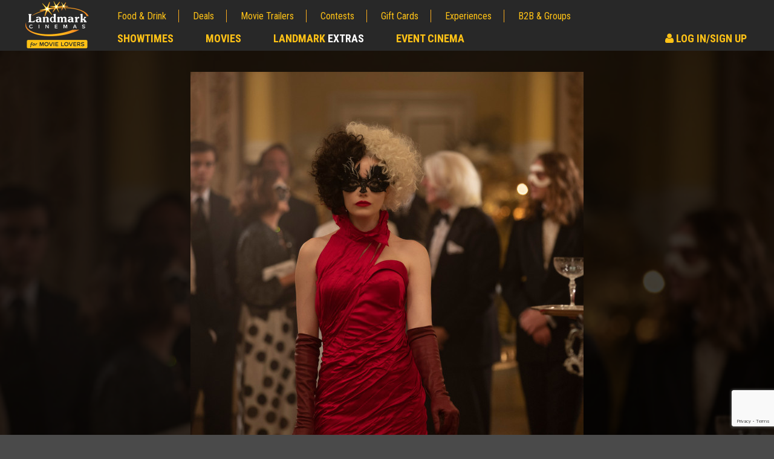

--- FILE ---
content_type: text/html; charset=utf-8
request_url: https://www.landmarkcinemas.com/movie-news/craig-gillespie-hints-at-more-cruella
body_size: 11975
content:
<!doctype html>
<html lang="en">
<head>
    <meta http-equiv="X-UA-Compatible" content="IE=edge">
    <meta charset="utf-8">


        <title>Craig Gillespie hints at more Cruella | Movie News | Landmark Cinemas </title>
        <meta property="og:title" content="Craig Gillespie hints at more Cruella | Movie News | Landmark Cinemas " />
    <meta name="viewport" content="width=device-width, initial-scale=1" />

    
<meta name="description" content="&#39;Cruella&#39; director Craig Gillespie believes there is potential for more films involving Emma Stone&#39;s character and said that he would be prepared to helm another project." />

<meta name="robots" content="Index,Follow" />
<link rel="publisher" href="https://plus.google.com/+LandmarkcinemasCanada" />

<link rel="shortcut icon" href="/images/favicon.ico" type="image/x-icon">
<meta property="og:url" content="https://www.landmarkcinemas.com/movie-news/craig-gillespie-hints-at-more-cruella" />
 
<meta property="og:description" content="&#39;Cruella&#39; director Craig Gillespie believes there is potential for more films involving Emma Stone&#39;s character and said that he would be prepared to helm another project." />
<meta property="og:type" content="article" />
        <link rel="canonical" href="https://www.landmarkcinemas.com/movie-news/craig-gillespie-hints-at-more-cruella" />

    <meta name="twitter:image" content="https://www.landmarkcinemas.com//media/407827/dbd3106b-be73-43a6-b36f-cff038fea365.jpg" />

    <meta property="og:image" content="https://www.landmarkcinemas.com//media/407826/5763e86e-85bf-4ccd-b523-cc1bfbb6ec24.jpg" />

<meta property="og:site_name" content="Landmark Cinemas" />
<meta property="fb:app_id" content="188929581502281" />

<meta name="twitter:card" content="summary" />
<meta name="twitter:site" content="@LandmarkCinemas" />
<meta name="twitter:url" content="https://www.landmarkcinemas.com/movie-news/craig-gillespie-hints-at-more-cruella" />
    <meta name="twitter:title" content="Craig Gillespie hints at more Cruella " />
    <meta name="twitter:description" content="&#39;Cruella&#39; director Craig Gillespie believes there is potential for more films involving Emma Stone&#39;s character and said that he would be prepared to helm another project." />


    <link href='https://fonts.googleapis.com/css?family=Lato:400,400italic,700,700italic' rel='stylesheet' type='text/css'>
    <link href='https://fonts.googleapis.com/css?family=Roboto+Condensed:400,400italic,700,700italic' rel='stylesheet' type='text/css'>

    <link href="/bundles/styles?v=Xp4biZcXY2Cid4wqJrkh7qX2mdk0fzIawrmG3CoL9Kk1" rel="stylesheet"/>



<script type="text/javascript">

        var pc = pc || {};

        pc.api = {
            'movie': '//movieapi.landmarkcinemas.com/',
            'booking': '//bookingapi.landmarkcinemas.com/',
            'members': '//members45.api.dev.peachdigital.net/'
        };

        pc.dvfid = '120402|120407|120821|120928|120971|121039';

        pc.enableTokenisation = 'true';

        pc.circuit = '22';
        pc.currencyFormat = '$99.99';
        pc.myMoviesPartnerId = 'LANDMARK';
        pc.eventId = '150';
        pc.testMode = 'false';
        pc.gstNumber = '83273 6839 RT0001';
        pc.vistaShoutoutConcessionName = 'SHOUT OUT';
        pc.vistaTicketCreditBalanceTypeIds = '11,13';

        pc.vp = {
            api: 'A3G4H3OFJVCPVCCIUWL821VyqUx6Sp02DcMfpewgIamBXET7E',
            url: 'https://assets.secure.checkout.visa.com/checkout-widget/resources/js/integration/v1/sdk.js',
            pixel: 'https://secure.checkout.visa.com/wallet-services-web/payment/updatepaymentinfo.gif',
            currencyCode: 'CAD',
            promoCode: ''
        };

        pc.Authentication = { 'HasLogin': false };

        pc.dfp = pc.dfp || {};

        dataLayer = [];

        pc.pstMsgWhitelist = ['https://www.landmarkcinemas.com','https://userprofile-ui.landmarkcinemas.com','https://branding.landmarkcinemas.com'];

        pc.recaptcha3 = {
            siteKey: '6LcOKeIjAAAAANZj8kJXERcD0v6KRzz5zhmy5tW0'
        }
</script>

    <script>var expTypes = [{"Name":"Laser Ultra","Link":"/experiences/laser-ultra/"},{"Name":"ULTRA 2D","Link":"/experiences/laser-ultra/"},{"Name":"ULTRA 3D","Link":"/experiences/laser-ultra/"},{"Name":"IMAX 2D","Link":"/experiences/the-imax-experience/"},{"Name":"IMAX 3D","Link":"/experiences/the-imax-experience/"},{"Name":"ScreenX","Link":"/experiences/screenx/"},{"Name":"Premiere","Link":"/experiences/premiere-seats/"},{"Name":"Shout Out","Link":"/experiences/shout-out/"},{"Name":"Loungers","Link":"/experiences/loungers/"},{"Name":"LUXE 2D","Link":"/experiences/luxe-cinema/"},{"Name":"18+","Link":"/experiences/luxe-cinema/"},{"Name":"Sensory","Link":"/experiences/sensory-friendly-films/"},{"Name":"Laser Ultra","Link":"/experiences/level-up-arcade/"},{"Name":"ULTRA 2D","Link":"/experiences/level-up-arcade/"},{"Name":"ULTRA 3D","Link":"/experiences/level-up-arcade/"},{"Name":"3D","Link":"/experiences/real-d-3d/"},{"Name":"Recliner","Link":"/experiences/recliner-seats/"},{"Name":"Stroller","Link":"/experiences/park-the-stroller/"},{"Name":"EXTRA 2D","Link":"/experiences/extra/"},{"Name":"XTREME 2D","Link":"/experiences/xtreme-experience/"},{"Name":"Dolby Atmos","Link":"/experiences/dolby-atmos/"},{"Name":"None","Link":"/experiences/access-2-entertainment/"},{"Name":"DVS","Link":"/experiences/assistive-devices/"},{"Name":"CC","Link":"/experiences/assistive-devices/"}];</script>

    <script src="/bundles/headscripts?v=1UETDRyAqKwTU9WU8zcAX9todpJutProkKtv33R3S1M1"></script>

    <script async="async" src="https://www.googletagservices.com/tag/js/gpt.js"></script>

<script>
	var googletag = googletag || {};
	googletag.cmd = googletag.cmd || [];

    var pc = pc || {};

    pc.dfp = pc.dfp || {};

    pc.dfp.genre = [];
    pc.dfp.sections = '';
    pc.dfp.loc = '';
    pc.dfp.temp = '';
    pc.dfp.pid = '';
    pc.dfp.mid = '';
    pc.dfp.vid = '';

    pc.dfp.log = 'n';
    pc.dfp.gender = '';
    pc.dfp.age = '';
    pc.dfp.guid = '';

    pc.dfp.ads = {};

    pc.dfp.ads.desktop = {
        'div-gpt-ad-1476543950994-0': {
            'ad': '/62334175/728x90_p1', 
            'sizes': [[728, 90], [468, 60]]
        },
        'div-gpt-ad-1476543950994-1': {
            'ad':'/62334175/300x250_p1', 
            'sizes': [[300, 600], [250, 250], [300, 250]]
        },
        'div-gpt-ad-1476543950994-2': {
            'ad': '/62334175/300x250_p2', 
            'sizes': [[250, 250], [300, 250]],
            'includes': [
                'homepage',
                'showtimes',
                'contests',
                'contest',
                'experiences',
                'experience',
                'movie deals',
                'deal',
                'news',
                'article'
            ]
        },
        'div-gpt-ad-1476543950994-3': {
            'ad': '/62334175/300x250_p3',
            'sizes': [[250, 250], [300, 250]],
            'includes': [
                'homepage'
            ]
        },
        'div-gpt-ad-1476543950994-4': {
            'ad':'/62334175/800x250_1',
            'sizes': [820, 250]
        },
        'div-gpt-ad-1476543950994-99': {
            'ad': '/62334175/1x1_p1',
            'outOfPage': true
        }
    };

    pc.dfp.ads.mobile = {
        'div-gpt-ad-1476543950994-0': {
            'ad': '/62334175/320x50_m1',
            'sizes': [[320, 50], [300, 100]]
        },
        'div-gpt-ad-1476543950994-1': {
            'ad': '/62334175/300x250_m1',
            'sizes': [[300, 100], [300, 250]]
        },
        'div-gpt-ad-1476543950994-2': {
            'ad': '/62334175/300x250_m2',
            'sizes': [[300, 100], [300, 250]],
            'includes': [
                'homepage',
                'showtimes',
                'contests',
                'contest',
                'experiences',
                'experience',
                'movie deals',
                'deal',
                'news'
            ]
        },
        'div-gpt-ad-1476543950994-3': {
            'ad': '/62334175/300x250_m3',
            'sizes': [[300, 100], [300, 250]],
            'includes': [
                'homepage'
            ]
        },
        'div-gpt-ad-1476543950994-4': {
            'ad': '/62334175/800x250_1',
            'sizes': [820, 250]
        },
        'div-gpt-ad-1476543950994-99': {
            'ad': '/62334175/1x1_mp1',
            'outOfPage': true
        }
    };
</script>

      <script>pc.dfp.sections = '';</script>
        <script>
                if (typeof docCookies !== 'undefined')
                {
                    function toTitleCase(str) 
                    {
                        return str.replace(/\w\S*/g, function(txt)
                        {
                            return txt.charAt(0).toUpperCase() + txt.substr(1).toLowerCase();
                        });
                    }

                    var temp = decodeURIComponent(docCookies.getItem('LMC_TheatreName') || ''),
                        tempSplit = temp.split('/'),
                        thisTheatre = tempSplit[tempSplit.length - 1];

                    var newTheatre = thisTheatre.replace(/\-/g, ' ');
                    newTheatre = toTitleCase(newTheatre);

                    // check we have stored cinema
                    if (newTheatre !== '')
                    {
                        // change location
                        pc.dfp.loc = newTheatre;
                    }
                }
        </script>
         <script>pc.dfp.temp = 'news';</script>
             <script>pc.dfp.pid = '528185';</script>



    <script type="text/javascript" src="https://www.googleadservices.com/pagead/conversion_async.js" charset="utf-8"></script>

    <script src="https://www.google.com/recaptcha/api.js?render=6LcOKeIjAAAAANZj8kJXERcD0v6KRzz5zhmy5tW0"></script>
</head>
<body>
    <input type="hidden" id="AntiForgeryToken" name="AntiForgeryToken" value="pEIIdxjs7fjXo2AR9G7DK83p5x6BeIJ9RDtllv-E01nK0oBfcdp8juawpm7aTXJWAFkyuFj4LoUOGxKEmXrHmj1Cfg0cmK58oZdvYnveIII1:Svd3LxhWKP06M3oRAIi3NeEuD35mexdENylx7qx_8nKt-Jk0SKVpypr-uSGsMrliATo9WXRkEc5AUiaHZPH7o--mBMO6tKQqqpIXaECtCKc1">
    <script>(function(w,d,s,l,i){w[l]=w[l]||[];w[l].push({'gtm.start':
new Date().getTime(),event:'gtm.js'});var f=d.getElementsByTagName(s)[0],
j=d.createElement(s),dl=l!='dataLayer'?'&l='+l:'';j.async=true;j.src=
'https://www.googletagmanager.com/gtm.js?id='+i+dl;f.parentNode.insertBefore(j,f);
})(window,document,'script','dataLayer','GTM-KTGL7S');</script>
    <noscript><iframe src="https://www.googletagmanager.com/ns.html?id=GTM-KTGL7S"
height="0" width="0" style="display:none;visibility:hidden"></iframe></noscript>
    <script async src="https://www.googletagmanager.com/gtag/js?id=G-7M6ER5F56DsF"></script>
<script>
    window.dataLayer = window.dataLayer || [];
    function gtag() { dataLayer.push(arguments); }
    gtag('js', new Date());
    gtag('config', 'G-7M6ER5F56D');
</script>

    <a href="#main" class="skipLink">skip to content</a>

    <div id="pageTop"></div>

    <div id="fb-root"></div>

    <div id="close-modal"></div>

    <div class="se-pre-condre"></div>

    <!-- /62334175/728x90_p1 -->
    <!-- /62334175/320x50_m1 -->
    <div id="div-gpt-ad-1476543950994-0" class="lb dfp-place"></div>

<script>
    function jwplayerPause() {
        if (typeof jwplayer !== 'undefined') {
            jwplayer().pause();
        }
    }
</script>

<header>
    <nav class="contain">
        <a href="/">
            <img src="https://www.landmarkcinemas.com/media/428363/landmark-cinemas.png" alt="Landmark Cinemas Logo" class="brand" width="116" height="72" data-logo-nav-link>
        </a>
        <a class="ddtoggle" href="#" title="navigation menu"><span class="icon-bar"></span><span class="icon-bar"></span><span class="icon-bar"></span></a>
        <div class="newnav">
            <ul class="mobnav">
                <li class="primary"><a href="/showtimes/" title="Check Local Showtimes" data-showtimes-nav>Showtimes</a></li>
                <li class="primary"><a href="/now-playing/" title="Movies Now Playing">Movies</a></li>
                <li class="primary"><a href="/extras/" title="Landmark Extras">Landmark <span class="hextras">Extras</span></a></li>
                <li class="primary"><a href="/event-cinema/" title="Event Cinema">Event Cinema</a></li>
                    <!-- Logout Button -->
                        <li class="primary hextralink">
                            <a href="/my-account/" title="Sign In to your Landmark Cinemas Account" onclick="jwplayerPause()"><em class="fa fa-user" aria-hidden="true"></em> Log In/Sign Up</a>
                        </li>
                <li><a href="/food-drink/" title="Food & Drink">Food & Drink</a></li>
                <li><a href="/movie-deals/" title="Browse Movie Deals">Deals</a></li>
                <li><a href="/movie-trailers/" title="Watch Movie Trailers">Movie Trailers</a></li>
                <li><a href="/contests/" title="Movie Contests">Contests</a></li>
                <li><a href="/gift-cards/" title="Buy Gift Cards">Gift Cards</a></li>
                <li><a href="/experiences/" title="Movie Experiences and PLF">Experiences</a></li>
                <li><a href="/advertising-corporate-sales/" title="B2B & Groups Corporate Sales">B2B & Groups</a></li>
            </ul>
            <ul class="deskprimary">
                <li><a href="/showtimes/" title="Check Local Showtimes" data-showtimes-nav>Showtimes</a></li>
                <li><a href="/now-playing/" title="Browse Movies Now Playing">Movies</a></li>
                <li><a href="/extras/" title="Landmark Extras">Landmark <span class="hextras">Extras</span></a></li>
                <li><a href="/event-cinema/" title="Event Cinema">Event Cinema</a></li>
                    <!-- Logout Button -->
                        <li class="hsignin">
                            <a href="/my-account/" title="Sign In to your Landmark Cinemas Account" onclick="jwplayerPause()"><em class="fa fa-user" aria-hidden="true"></em> Log In/Sign Up</a>
                        </li>
            </ul>
            <div class="clear"></div>
            <!-- Loyalty Overlay -->
        </div>
    </nav>
</header>
    

  <div id="newshero" style="background-image:url(/media/407826/5763e86e-85bf-4ccd-b523-cc1bfbb6ec24.jpg)">
    <div class="inhero">
      <img src="/media/407826/5763e86e-85bf-4ccd-b523-cc1bfbb6ec24.jpg" width="650" height="650" alt="Craig Gillespie hints at more Cruella">
    </div>
  </div>      

<main id="main" class="main" data-dfp-page="article">
  <div class="contain">
    <div class="content">
      <section>
        <div class="wideitem">
          <article>
              <h1>Craig Gillespie hints at more Cruella</h1>

            <div class="addthis_sharing_toolbox share"></div>
            <div class="clearfix"></div>

              <div class="gencont">
                <p>Craig Gillespie thinks there is potential for more 'Cruella' films.
</p><p>The 53-year-old filmmaker has helmed the new Disney live-action origin story, which stars Emma Stone as '101 Dalmatians' villain Cruella de Vil, and believes there is a lot more to come for the character.
</p><p>Craig said: "I feel like we've only just met her. I'd love to now see the full-blown Cruella, fully loaded. She's managed to get the support system around her and she can really expand on her brand.
</p><p>"I'd love to see where that takes her and how you could almost destroy her from inside out, if she's not careful with all that power."
</p><p>The 'I, Tonya' director said he would be prepared to get behind the camera again for another 'Cruella' story as long as he was working with the same cast and crew.
</p><p>In an interview with website Collider, he said: "If it was with this gang. It was such a joy to work with everybody, and Tony (McNamara) writing it, and Disney was so supportive. They really fostered a feeling of safety where we could just really go for it without the repercussions.
</p><p>"We all were pushing it all the time and thinking, 'I don't know if Disney's gonna be OK with this', but they would always call and be okay."
</p><p>The flick sees Stone's Cruella in conflict with Dame Emma Thompson as fearsome fashion designer The Baroness and Craig loved getting to see them in action on screen.
</p><p>He explained: "Those guys are such masters of their craft that there's never a wrong take. They're just so in control of the versatility that they have.
</p><p>"What was amazing was to have that opportunity for them to do it with this writing. That kind of tone is honestly one of the trickier things for an actor to do, and if I don't have the right actor, I can't do that.
</p><p>"They're so amazing and being able to do that dance between knowing where the humour is and where the drama and the emotional resonance of the scene is. To see them doing it together and duking it out and playing off of each other that way, was just amazing to watch, all the time."</p>
              </div>

            <div class="clearfix"></div>
          </article>
        </div>
      </section>
      




    </div>
      <div class="sidebar">


<!-- /62334175/300x250_p1 -->
<!-- /62334175/300x250_m1 -->
<div id="div-gpt-ad-1476543950994-1" class="bb dfp-place"></div>    <div class="widpromo">
        <h2 class="h3 purple"><a href="/movie-news">Movie News</a></h2>
        <ul class="newswidget">
                <li>
          <a href="/movie-news/ophelia-lovibond-stars-in-stillbirth-short-film/" title="Ophelia Lovibond stars in stillbirth short film">
                        <div class="newsthumb">
                <img src="/media/428571/ca59b4ed-6a3e-4310-be58-339fb70300c7.jpg" alt="Ophelia Lovibond stars in stillbirth short film" />
                        </div>
                        <div class="newstext"><span class="trimtext45">Ophelia Lovibond stars in stillbirth short film</span></div>
                        <div class="clearfix"></div>
                    </a>
                </li>
                <li>
          <a href="/movie-news/shelters-bodhi-rae-breathnach-lands-role-in-werwulf/" title="Shelter&#39;s Bodhi Rae Breathnach lands role in Werwulf">
                        <div class="newsthumb">
                <img src="/media/428573/5e7ee0b0-3cda-4da9-a38b-c2a33a00e565.jpg" alt="Shelter&#39;s Bodhi Rae Breathnach lands role in Werwulf" />
                        </div>
                        <div class="newstext"><span class="trimtext45">Shelter&#39;s Bodhi Rae Breathnach lands role in Werwulf</span></div>
                        <div class="clearfix"></div>
                    </a>
                </li>
                <li>
          <a href="/movie-news/shelter-director-ric-roman-waugh-wants-to-reunite-with-jason-statham-on-new-action-movie/" title="Shelter director Ric Roman Waugh wants to reunite with Jason Statham on new action movie">
                        <div class="newsthumb">
                <img src="/media/428565/dd764d65-e0cb-4ca6-87fc-941bda189b70.jpg" alt="Shelter director Ric Roman Waugh wants to reunite with Jason Statham on new action movie" />
                        </div>
                        <div class="newstext"><span class="trimtext45">Shelter director Ric Roman Waugh wants to reunite with Jason Statham on new action movie</span></div>
                        <div class="clearfix"></div>
                    </a>
                </li>
                <li>
          <a href="/movie-news/viva-la-madness-is-very-snatch-esque-jason-statham-spills-on-new-film-with-guy-ritchie/" title="Viva La Madness is &#39;very Snatch-esque&#39;, Jason Statham spills on new film with Guy Ritchie">
                        <div class="newsthumb">
                <img src="/media/428563/bcff91fe-f1db-4c01-9a4b-c829cf05a87f.jpg" alt="Viva La Madness is &#39;very Snatch-esque&#39;, Jason Statham spills on new film with Guy Ritchie" />
                        </div>
                        <div class="newstext"><span class="trimtext45">Viva La Madness is &#39;very Snatch-esque&#39;, Jason Statham spills on new film with Guy Ritchie</span></div>
                        <div class="clearfix"></div>
                    </a>
                </li>
                <li>
          <a href="/movie-news/kenan-and-kel-reunite-for-shaun-of-the-dead-meets-scooby-doo-style-horror-comedy/" title="Kenan and Kel reunite for &#39;Shaun of the Dead meets Scooby Doo&#39; style horror comedy">
                        <div class="newsthumb">
                <img src="/media/428559/ed3b7405-4395-436d-a2c6-0aabf4dae2d0.jpg" alt="Kenan and Kel reunite for &#39;Shaun of the Dead meets Scooby Doo&#39; style horror comedy" />
                        </div>
                        <div class="newstext"><span class="trimtext45">Kenan and Kel reunite for &#39;Shaun of the Dead meets Scooby Doo&#39; style horror comedy</span></div>
                        <div class="clearfix"></div>
                    </a>
                </li>
        </ul>
        <div class="clearfix"></div>
    </div>
    <div class="widpromo">
		<h2 class="h3"><a href="/movie-deals" title="Great Movie Deals">Movie Deals</a></h2>
        <div class="widslide">
                <div class="promocontainer">
					<a href="/movie-deals/movie-twosome-wednesday/" title="Movie Twosome - Wednesday">
                            <img src="/media/426127/mkt25114-520x300-thumbnail-movietwosome.jpg" alt="Movie Twosome - Wednesday" />
                    </a>
                    <div class="promoitem">
                        <div class="promoitemHeading">Movie Twosome - Wednesday</div>
                        <p>Wednesdays are made for Movie Twosomes!</p>
                        <a href="/movie-deals/movie-twosome-wednesday/" class="ctap" aria-label="Click for details - Movie Twosome - Wednesday">Click For Details</a>
                    </div>
                    <div class="clearfix"></div>
                </div>
                <div class="promocontainer">
					<a href="/movie-deals/kids-day-sunday/" title="Kid&#39;s Day - Sunday">
                            <img src="/media/426125/mkt25114-520x300-thumbnail-kidsday.jpg" alt="Kid&#39;s Day - Sunday" />
                    </a>
                    <div class="promoitem">
                        <div class="promoitemHeading">Kid&#39;s Day - Sunday</div>
                        <p>Defeat boring Sundays</p>
                        <a href="/movie-deals/kids-day-sunday/" class="ctap" aria-label="Click for details - Kid&#39;s Day - Sunday">Click For Details</a>
                    </div>
                    <div class="clearfix"></div>
                </div>
                <div class="promocontainer">
					<a href="/movie-deals/morning-movies/" title="Morning Movies">
                            <img src="/media/426126/mkt25114-520x300-thumbnail-morningmovies.jpg" alt="Morning Movies" />
                    </a>
                    <div class="promoitem">
                        <div class="promoitemHeading">Morning Movies</div>
                        <p>The best reason to get up in the morning!</p>
                        <a href="/movie-deals/morning-movies/" class="ctap" aria-label="Click for details - Morning Movies">Click For Details</a>
                    </div>
                    <div class="clearfix"></div>
                </div>
                <div class="promocontainer">
					<a href="/movie-deals/seniors-day/" title="Senior&#39;s Day - Monday">
                            <img src="/media/426129/mkt25114-520x300-thumbnail-seniorsday.jpg" alt="Senior&#39;s Day - Monday" />
                    </a>
                    <div class="promoitem">
                        <div class="promoitemHeading">Senior&#39;s Day - Monday</div>
                        <p>Get more of the movies you love every Monday for less</p>
                        <a href="/movie-deals/seniors-day/" class="ctap" aria-label="Click for details - Senior&#39;s Day - Monday">Click For Details</a>
                    </div>
                    <div class="clearfix"></div>
                </div>
                <div class="promocontainer">
					<a href="/movie-deals/merchandise/" title="Movie Merch">
                            <img src="/media/415972/its23014-520x300-thumbnail-moviemerch.jpg" alt="Movie Merch" />
                    </a>
                    <div class="promoitem">
                        <div class="promoitemHeading">Movie Merch</div>
                        <p>Collect &#39;em all!</p>
                        <a href="/movie-deals/merchandise/" class="ctap" aria-label="Click for details - Movie Merch">Click For Details</a>
                    </div>
                    <div class="clearfix"></div>
                </div>
        </div>
    </div>
<!-- /62334175/300x250_p2 -->
<!-- /62334175/300x250_m2 -->
<div id="div-gpt-ad-1476543950994-2" class="bb dfp-place"></div>    <div class="widpromo">
        <h2 class="h3 blue">Hot New Trailers</h2>
        <ul class="trailerlist">
                <li>
					<a href="/movie-trailers/avengers-doomsday-official-teaser-4/" title="watch the Avengers: Doomsday Official Teaser #4">
                            <img src="/media/428473/doomsday4-1280x720-webtemplate.jpg" alt="watch Avengers: Doomsday Official Teaser #4">
                        <span>Avengers: Doomsday Official Teaser #4</span>
                    </a>
                </li>
                <li>
					<a href="/movie-trailers/the-bride-official-trailer/" title="watch the THE BRIDE! Official Trailer">
                            <img src="/media/428513/bride-1280x720-webtemplate.jpg" alt="watch THE BRIDE! Official Trailer">
                        <span>THE BRIDE! Official Trailer</span>
                    </a>
                </li>
                <li>
					<a href="/movie-trailers/the-hunger-games-sunrise-on-the-reaping-official-teaser-trailer/" title="watch the The Hunger Games Sunrise on the Reaping Official Teaser Trailer">
                            <img src="/media/427898/thehungergamessunrise-onthereapingofficial-teaser.jpg" alt="watch The Hunger Games Sunrise on the Reaping Official Teaser Trailer">
                        <span>The Hunger Games Sunrise on the Reaping Official Teaser Trailer</span>
                    </a>
                </li>
                <li>
					<a href="/movie-trailers/lee-cronins-the-mummy-official-teaser/" title="watch the Lee Cronin&#39;s The Mummy | Official Teaser">
                            <img src="/media/428459/hq720.jpg" alt="watch Lee Cronin&#39;s The Mummy | Official Teaser">
                        <span>Lee Cronin&#39;s The Mummy | Official Teaser</span>
                    </a>
                </li>
        </ul>
    </div>
      </div>
    <div class="clearfix"></div>
  </div>
  <div class="contain">

  </div>
</main>



<footer>
    <div class="foottop contain">
        <a href="#pageTop" class="scrollToTop" title="Scroll to the top of the page"><em class="fa fa-arrow-up" aria-hidden="true"></em></a>
        <ul class="footlinks">
                    <li><a href="/now-playing/" target="_self">Now Playing Movies</a></li>
                    <li><a href="/showtimes/" target="_self">Movie Tickets</a></li>
                    <li><a href="https://landmarkextras.com/" target="_blank">Landmark EXTRAS</a></li>
                    <li><a href="/gift-cards/" target="_self">Gift Cards</a></li>
                    <li><a href="/e-news/" target="_self">E-News</a></li>
                    <li><a href="/movie-lovers-care/" target="_self">Movie Lovers Care</a></li>
                    <li><a href="/feedback/" target="_self">Feedback</a></li>
                    <li><a href="https://www.landmarkcinemas.com/media/427960/its25125-nutritional-info-85x11-chart-portrait.pdf" target="_self">Nutritional Information</a></li>
        </ul>
        <ul class="footlinks">
                    <li><a href="/advertising-corporate-sales/advertising/" target="_self">Advertising</a></li>
                    <li><a href="/advertising-corporate-sales/" target="_self">Bulk Movie Tickets</a></li>
                    <li><a href="/advertising-corporate-sales/private-group-screenings/" target="_self">Private &amp; Group Screenings</a></li>
                    <li><a href="/advertising-corporate-sales/educational-screenings-events/" target="_self">Educational Screening/Events</a></li>
                    <li><a href="/advertising-corporate-sales/theatre-rentals-corporate-meetings/" target="_self">Theatre Rentals &amp; Meetings</a></li>
                    <li><a href="https://birthdays.landmarkcinemas.com/" target="_blank">Birthday Parties</a></li>
                    <li><a href="http://theatreagencies.com/" target="_blank">Theatre Agencies</a></li>
                    <li><a href="/media-hub/" target="_self">Media Hub</a></li>
        </ul>
        <ul class="footlinks">
                    <li><a href="/about/" target="_self">About Us</a></li>
                    <li><a href="/contact-us/" target="_self">Contact Us</a></li>
                    <li><a href="/faq/" target="_self">FAQs</a></li>
                    <li><a href="/ticket-refund/" target="_self">Ticket Refunds</a></li>
                    <li><a href="/careers/" target="_self">Careers</a></li>
                    <li><a href="/accessibility-policy/" target="_self">Accessibility Policy</a></li>
                    <li><a href="/supplier-code-of-conduct/" target="_self">Supplier Code of Conduct</a></li>
                    <li><a href="/film-ratings/" target="_self">Film Ratings</a></li>
        </ul>
        <div class="clearfix"></div>
    </div>
    <div class="clearfix"></div>
    <div class="footend">
        &copy; 2026 Landmark Cinemas Canada LP <br><a href="/privacy-policy/">Privacy Policy</a> | <a href="/cookie-policy/">Cookie Policy</a> | <a href="?cmpscreen">Privacy settings</a> | <a href="/terms/">Terms of Use</a>
    </div>
</footer>

<div id="seatmap-overlay" style="display: none;">
    <div>
        <div class="popup-booking-title" data-book-seats-title-popup></div>
        <div class="popup-booking-title dn" data-book-shoutouts-popup></div>
        <div class="popup-booking-title" data-book-shoutouts-available-popup><p class="shoutout-messaging dn" data-book-shoutout-notavailable="" style="text-align: center;"><strong>You are within 24HRS of the selected showtime, Shout Out is not available for purchase.</strong></p></div>
        <div class="popup-booking-auditorium-info" data-book-seats-auditorium-info-popup></div>

        <div class="book-seats" data-book-seats-popup>
            <div class="book-seats-container" data-book-seats-container-popup>
                <div class="textCentro" data-book-seats-screen-popup>
                    <?xml version="1.0" encoding="UTF-8"?>
<svg xmlns="http://www.w3.org/2000/svg" xmlns:xlink="http://www.w3.org/1999/xlink" version="1.1" viewBox="0 0 550 80">
  <defs>
    <style>
      .cls-1 {
        
      }

      .cls-2 {
        fill: #fff;
      }
    </style>
    <linearGradient x1="275" y1="78.1" x2="275" y2=".3" gradientUnits="userSpaceOnUse">
      <stop offset="0" stop-color="#555a68"/>
      <stop offset=".2" stop-color="#4b505d"/>
      <stop offset=".7" stop-color="#363b46"/>
      <stop offset="1" stop-color="#2f343e"/>
    </linearGradient>
  </defs>
  <!-- Generator: Adobe Illustrator 28.7.1, SVG Export Plug-In . SVG Version: 1.2.0 Build 142)  -->
  <g>
    <g id="Layer_1">
      <g>
        <path class="cls-1" d="M524.1,78.1c-166-11.4-332.3-11.4-498.2,0C17.3,55.6,8.6,33.2,0,10.7c183.2-13.9,366.8-13.9,550,0-8.6,22.5-17.3,44.9-25.9,67.4Z"/>
        <g>
          <path class="cls-2" d="M223.8,47.6c-1.8,0-3.5-.3-5-1-1.5-.7-2.7-1.7-3.6-3-.4-.5-.2-.9.4-1.2,0,0,.1,0,.2-.1.2-.1.5-.1.7,0,.2,0,.4.3.7.6.7.9,1.7,1.6,2.8,2.1,1.1.5,2.3.7,3.7.7,1.6,0,2.9-.4,3.8-1.1.9-.7,1.4-1.7,1.3-2.8,0-.6-.2-1.2-.6-1.6-.3-.5-.8-.8-1.3-1.1-.5-.3-1.1-.5-1.8-.7-.7-.2-1.4-.4-2.1-.5-.7-.2-1.5-.3-2.2-.5-.7-.2-1.5-.4-2.1-.7-.7-.3-1.3-.6-1.8-1-.5-.4-1-.9-1.4-1.6-.4-.7-.6-1.4-.7-2.3-.1-1.7.4-3.2,1.7-4.3,1.3-1.1,2.9-1.7,5-1.8,1.7,0,3.3.3,4.7,1,1.4.7,2.5,1.6,3.3,2.8.4.6.3,1-.4,1.3-.1,0-.2,0-.3.1-.2,0-.5,0-.7,0-.2,0-.4-.3-.7-.6-1.4-1.7-3.3-2.5-5.7-2.4-1.5,0-2.7.4-3.5,1.1-.9.7-1.3,1.6-1.2,2.7,0,.7.3,1.2.6,1.7.3.5.8.8,1.3,1.1.5.3,1.1.5,1.8.7.7.2,1.4.3,2.1.5.7.1,1.5.3,2.2.5.7.2,1.5.4,2.1.7.7.3,1.3.6,1.8,1,.5.4,1,.9,1.3,1.6.3.7.5,1.4.6,2.3.1,1.8-.5,3.2-1.8,4.3-1.3,1.1-3.1,1.7-5.3,1.7Z"/>
          <path class="cls-2" d="M245.3,47.4c-1,0-1.9-.1-2.9-.3-.9-.2-1.8-.6-2.6-1.2-.8-.6-1.6-1.2-2.2-2.1-.6-.8-1.2-1.8-1.6-3.1-.4-1.2-.7-2.6-.8-4.1,0-1.5,0-2.8.3-4.1.3-1.3.7-2.3,1.3-3.2.6-.9,1.3-1.6,2.1-2.2.8-.6,1.7-1.1,2.6-1.4.9-.3,1.9-.4,2.9-.5.9,0,1.8,0,2.6.3.9.2,1.7.6,2.5,1,.8.5,1.6,1.1,2.2,1.9.7.8,1.2,1.8,1.6,2.8.1.3.1.6,0,.9-.1.2-.4.4-.7.5-.1,0-.2,0-.3,0-.3,0-.5,0-.7,0-.2-.1-.4-.3-.5-.7-.6-1.5-1.5-2.6-2.7-3.3-1.1-.8-2.5-1.1-4-1.1-2.2,0-4,.9-5.2,2.5-1.3,1.6-1.8,3.8-1.7,6.5.1,2.7.9,4.8,2.3,6.3,1.4,1.5,3.2,2.3,5.4,2.2,1.5,0,2.8-.4,3.8-1.2,1.1-.8,1.8-1.9,2.4-3.4.2-.6.6-.9,1.2-.7.1,0,.2,0,.3,0,.3,0,.6.2.7.5.1.3.1.6,0,1.1-.3,1-.8,1.9-1.4,2.7-.6.8-1.3,1.4-2,1.8-.7.4-1.5.8-2.3,1-.8.2-1.6.3-2.5.3Z"/>
          <path class="cls-2" d="M274.1,45.7c.3.4.3.7.2.9-.1.2-.4.3-.9.3-.2,0-.3,0-.5,0-.5,0-.9-.2-1.2-.6-2-2.8-3-4.2-4.9-6.9-.3,0-.8,0-1.5,0-1.4,0-2.1,0-3.4,0,0,2.6,0,3.9.1,6.5,0,.7-.3,1-1,1-.1,0-.2,0-.3,0-.7,0-1-.3-1-1-.2-7.8-.3-11.6-.4-19.4,0-.7.3-1.1,1-1.1,2,0,2.9,0,4.9,0,1.6,0,3,.1,4.2.3,1.1.2,2.1.6,2.9,1.2.8.5,1.4,1.3,1.8,2.2.4.9.6,2,.6,3.3,0,1.9-.4,3.4-1.3,4.4-.9,1-2.2,1.8-4,2.1,1.9,2.7,2.9,4,4.8,6.7ZM265.2,37.3c1,0,1.8,0,2.5-.1.7,0,1.3-.2,1.9-.4.6-.2,1.1-.5,1.5-.8.4-.4.7-.8.9-1.4.2-.6.3-1.2.3-2,0-.8-.1-1.5-.3-2.1-.2-.6-.5-1-.9-1.4-.4-.4-.9-.6-1.5-.9-.6-.2-1.3-.4-2-.4-.7,0-1.5-.1-2.5-.1-1.4,0-2.1,0-3.5,0,0,3.9.1,5.8.2,9.6,1.4,0,2.1,0,3.5,0Z"/>
          <path class="cls-2" d="M281.4,46.9c-.7,0-1-.3-1-1,0-7.8,0-11.6.2-19.4,0-.7.3-1.1,1-1.1,4.6,0,6.9,0,11.5,0,.7,0,1,.4,1,1.1,0,0,0,.1,0,.2,0,.7-.4,1.1-1,1-4.1,0-6.1,0-10.1,0,0,2.9,0,4.4,0,7.4,3.8,0,5.7,0,9.5,0,.7,0,1,.3,1,1,0,0,0,0,0,.1,0,.7-.4,1-1,1-3.8,0-5.7,0-9.5,0,0,3,0,4.5,0,7.5,4,0,5.9,0,9.9,0,.7,0,1,.3,1,1,0,0,0,0,0,.2,0,.7-.4,1-1,1-4.5,0-6.7,0-11.1,0Z"/>
          <path class="cls-2" d="M300.2,47c-.7,0-1-.3-1-1,.3-7.8.4-11.6.7-19.4,0-.7.4-1.1,1.1-1.1,4.6,0,6.9,0,11.5.1.7,0,1,.4.9,1.1,0,0,0,.1,0,.2,0,.7-.4,1.1-1.1,1-4.1,0-6.1,0-10.1,0-.1,2.9-.2,4.4-.3,7.3,3.8,0,5.7,0,9.5,0,.7,0,1,.4.9,1,0,0,0,0,0,.1,0,.7-.4,1-1,1-3.8,0-5.7,0-9.5,0-.1,3-.2,4.5-.3,7.5,4,0,5.9,0,9.9,0,.7,0,1,.3.9,1,0,0,0,0,0,.2,0,.7-.4,1-1,1-4.5,0-6.7,0-11.1,0Z"/>
          <path class="cls-2" d="M319,47.2c-.7,0-1-.3-.9-1,.5-7.8.7-11.6,1.2-19.4,0-.7.4-1.1,1.1-1,.3,0,.4,0,.7,0,.5,0,.9.2,1.2.7,4.2,7,6.3,10.5,10.5,17.4.6-6.7.8-10.1,1.4-16.9,0-.7.4-1.1,1.1-1,.1,0,.2,0,.3,0,.7,0,1,.4.9,1.1-.7,7.8-1,11.6-1.7,19.4,0,.7-.4,1-1.1,1-.2,0-.3,0-.6,0-.5,0-.9-.2-1.1-.7-4.2-7-6.3-10.4-10.5-17.4-.4,6.7-.7,10.1-1.1,16.9,0,.7-.4,1-1,1-.1,0-.2,0-.3,0Z"/>
        </g>
      </g>
    </g>
  </g>
</svg>
                </div>
                <div class="book-seats-labels" data-book-seats-labels-popup></div>
                <div class="book-seats-theatre" data-book-seats-theatre-popup></div>
            </div>

        </div>
        <div>
            <ul class="book-key">
                <li>
                    <div class="book-seats-seat-0"></div>
                    <div class="book-key-text">Available</div>
                </li>
                <li>
                    <div class="book-seats-seat-0" data-book-seats-status="1"></div>
                    <div class="book-key-text">Unavailable</div>
                </li>
                <li class="dn" data-recliner-key>
                    <div class="book-seats-seat-0"></div>
                    <div class="book-key-text">Recliner seat</div>
                </li>
                <li class="dn" data-premiere-key>
                    <div class="book-seats-seat-premiere"></div>
                    <div class="book-key-text">Premiere seat</div>
                </li>
                <li class="dn" data-regular-key>
                    <div class="book-seats-seat-regular"></div>
                    <div class="book-key-text">Regular seat</div>
                </li>
                <li class="dn" data-lounger-key>
                    <div class="book-seats-seat-lounger"></div>
                    <div class="book-key-text">Lounger seat</div>
                </li>
                <li>
                    <div class="book-seats-seat-4"></div>
                    <div class="book-key-text">Wheelchair accessible</div>
                </li>
                <li>
                    <div class="book-seats-seat-c-4"></div>
                    <div class="book-key-text">Companion</div>
                </li>
            </ul>

        </div>
        <div class="popup-btn-holder">
            <a class="tix" data-booking-url-popup>Book Your Tickets Now</a>
            <a class="tix" href="#close-modal" rel="modal:close" data-booking-close-button onclick="gtag('event', 'Close', { 'event_category': 'SeatPreview' }); return false;">Close</a>
            <a class="tix dn back" data-booking-back-button>Back to showtimes</a>
        </div>
    </div>
</div>

<div id="seatmap-overlay-error" style="display: none;">
    <div class="otp">
        <p>Sorry, we are unable to retrieve this sessions seating data, please try again later.</p>
    </div>
</div>

<div id="seatmap-overlay-disabled" style="display: none;">
    <div class="otp">
        <p>The preview of available seats feature is currently disabled.</p>
    </div>
</div>
<div id="showtimeInterrupt" style="display:none;" class="otp">
    <p>As of July 14, you may refund your tickets, including booking fee if applicable, at <a class="link" href="https://www.landmarkcinemas.com/" target="_blank">landmarkcinemas.com</a>.<br/>
    Refunds will be issued to a Landmark Cinemas Gift Card. For more information regarding Ticket Refunds <a class="link" href="https://www.landmarkcinemas.com/refunds" target="_blank">click here</a>
</p>
    <a rel="modal:close" href="#close-modal" class="ctap">CONFIRM</a>
    <a href="#close-modal" rel="modal:close" class="close-modal">Close</a>
</div>
<script type="text/x-mustache-template" id="templateBookSeatsPopup">
    {{#Area}}
    <table class="book-seats-area {{#pIsReclinerArea}}book-seats-area-recliner{{/pIsReclinerArea}}{{#pIsIMax}} book-seats-area-imax{{/pIsIMax}}{{#pIsLoungers}} book-seats-area-loungers{{/pIsLoungers}}{{#pIsRegular}} book-seats-area-regular{{/pIsRegular}}" cellpadding="0" cellspacing="0" style="width:{{Width}}%;height:{{pHeight}};top:{{pBottom}};right:{{pRight}};" {{#pNoSeatsToAllocate}} data-seats-noseatstoallocate="{{pNoSeatsToAllocate}}" {{/pNoSeatsToAllocate}}>
        {{#pRowsArray}}
        <tr>
            {{#pSeatsArray}}
            {{#Type}}
            <td data-book-seat-cell data-book-seats-status="{{Status}}" class="{{#isMidSeatSofa}}mid-seat-sofa{{/isMidSeatSofa}}{{#isRightSeatSofa}} right-seat-sofa{{/isRightSeatSofa}}">
                {{#pNoSeatsToAllocate}}
                <div class="book-seats-seat-{{pType}}" data-book-seats-seatid="{{AreaCategoryCode}}|{{AreaId}}|{{Row}}|{{Column}}" data-book-seats-seatname="{{SeatName}}" data-book-seats-status="{{Status}}" data-book-seats-row="{{PhysicalName}}"></div>
                {{/pNoSeatsToAllocate}}
                {{^pNoSeatsToAllocate}}
                {{#isAvailable}}
                <button class="book-seats-seat-{{pType}}" data-book-seats-seatid="{{AreaCategoryCode}}|{{AreaId}}|{{Row}}|{{Column}}" data-book-seats-seatname="{{SeatName}}" data-book-seats-status="{{Status}}" data-book-seats-row="{{PhysicalName}}"></button>
                {{/isAvailable}}
                {{^isAvailable}}
                <div class="book-seats-seat-{{pType}}" data-book-seats-seatid="{{AreaCategoryCode}}|{{AreaId}}|{{Row}}|{{Column}}" data-book-seats-seatname="{{SeatName}}" data-book-seats-status="{{Status}}" data-book-seats-row="{{PhysicalName}}"></div>
                {{/isAvailable}}
                {{/pNoSeatsToAllocate}}
            </td>
            {{/Type}}
            {{^Type}}
            <td data-book-seat-spacer><div class="book-seats-spacer"></div></td>
            {{/Type}}
            {{/pSeatsArray}}
        </tr>
        {{/pRowsArray}}
    </table>
    {{/Area}}
</script>

<script type="text/x-mustache-templates" id="templateBookSeatsLabelsPopup">
    {{#Area}}
    <table class="book-seats-label" cellpadding="0" cellspacing="0" style="height:{{pHeight}};top:{{pBottom}};">
        {{#pLabelArray}}
        <tr>
            <td>{{.}}</td>
        </tr>
        {{/pLabelArray}}
    </table>
    {{/Area}}
</script>

<div class="dn" id="wc-seat-icon">
    <?xml version="1.0" encoding="UTF-8"?>
<svg xmlns="http://www.w3.org/2000/svg" version="1.1" viewBox="0 0 100 100">
  <defs>
    <style>
	  .wc-icon-circle {
        fill: #086db5;
      }
	  
      .cls-2 {
        fill: #fff;
        stroke: #fff;
        stroke-width: .6px;
      }    
    </style>
  </defs>
  <!-- Generator: Adobe Illustrator 28.7.1, SVG Export Plug-In . SVG Version: 1.2.0 Build 142)  -->
  <g>
    <g id="Regular">
      <g>
        <circle class="wc-icon-circle" cx="50" cy="51" r="47"/>
        <g>
          <path class="cls-2" d="M63.5,58.3c-1,8.2-8.5,14.4-17.2,13.1-6.4-.9-11.7-6.1-12.7-12.5-.9-5.6,1.4-10.8,5.3-14.1v-6.3c-7.3,3.9-12,12.2-10.5,21.4,1.4,8.7,8.6,15.6,17.3,16.8,9.7,1.3,18.3-4.3,21.7-12.5l-3.9-5.8Z"/>
          <path class="cls-2" d="M82.6,62l-4.2,2.9-10.8-18.1h-20.7c0,.1,0-4.2,0-4.2h11v-4.6h-11v-10.7c2.9-1.1,4.8-4,4.3-7.4-.4-2.8-2.7-5.2-5.5-5.7-4.3-.8-8,2.5-8,6.7s1.9,5.5,4.6,6.4v24h22.8s11.8,19.8,11.8,19.8l8.3-5.4-2.5-3.9Z"/>
        </g>
      </g>
    </g>
  </g>
</svg>
</div>
    <script type="text/x-mustache-template" id="templateTrailerOverlay">
        <div class="trailer" data-trailer>
  <div class="trailerContent">
    <button class="trailerClose" data-trailer-close>Close</button>
    <div class="trailerContentFrame">
      <iframe src="" class="dn" allowfullscreen frameborder="0" data-trailer-iframe></iframe>
      <video class="video-js vjs-default-skin dn" controls data-trailer-video></video>
    </div>
  </div>
</div>
    </script>

    <script type="text/x-mustache-template" id="templateCinemaSelect">
        

  <a href="" data-filterselect-value="{{Id}}"></a>

    </script>

    <script type="text/x-mustache-template" id="templateDateSessions">
        {{#.}}
  <div class="filmDates" data-filmdates-item data-filmid="{{FilmId}}">
    <div class="gridRow">
      <div class="gridCol-l-12 gridCol-m-12 gridCol-s-12">
        
<h3 class="ta_c">Going: <span class="dateListSelectedValue" data-dp-selected-date></span></h3>

<div class="dateList compact" data-dp>
  <div class="dateListItems" data-dp-list>
    {{#Sessions}}
      {{#pIsBlank}}
        <span class="dateListItem disabled" data-dp-listitem>                  
          <span class="dateListItemLabel">
            <span class="dateListItemDay">{{pFormatShortDay}}</span>
            <span class="dateListItemDate">{{pFormatDate}}</span>
          </span>
        </span>
      {{/pIsBlank}}
      {{^pIsBlank}}
        <label class="dateListItem" data-dp-listitem="{{pFormatFullDay}}">
          <input type="radio" value="{{NewDate}}" name="date-{{FilmId}}" data-dp-listitem-input>
          <span class="dateListItemLabel">
            <span class="dateListItemDay">{{pFormatShortDay}}</span>
            <span class="dateListItemDate">{{pFormatDate}}</span>
          </span>
        </label>
      {{/pIsBlank}}
    {{/Sessions}}

    <button class="dateListCal" data-dp-cal data-date>MORE DATES</button>
  </div>
  <input type="hidden" value="" data-film-filter="datelist">
</div>
      </div>
    </div>
    <div class="gridRow">
      <div class="gridCol-l-12 gridCol-m-12 gridCol-s-12">
        <h3 class="ta_c">Your show time: <span class="sessionSelectedValue" data-session-selected-time></span></h3>

        {{#Sessions}}
          {{^pIsBlank}}
            <div class="filmListSessions" data-sessions="{{NewDate}}">
            
              <div class="sessionGroup">
                

                {{#Times}}
                  {{#SessionExpired}}
                    <span class="session expired" title="{{Title}} on {{DisplayDate}} at {{StartTime}}">{{StartTime}}</span>
                  {{/SessionExpired}}
                  {{^SessionExpired}}
                    {{#SoldOut}}
                      <span class="session soldOut" title="{{Title}} on {{DisplayDate}} at {{StartTime}}">{{StartTime}}</span>
                    {{/SoldOut}}
                    {{^SoldOut}}
                      <a href="/booking?cinemaId={{CinemaId}}&filmId={{FilmId}}&externalSessionId={{ExternalSessionId}}&sessionId={{Scheduleid}}" class="session" data-session title="{{Title}} on {{DisplayDate}} at {{StartTime}}">{{StartTime}}<span class="btn-2 btn-s sessionConfirm" data-session-confirm>Confirm & Book</span></a>
                    {{/SoldOut}}
                  {{/SessionExpired}}
                {{/Times}}              
              </div>
        
            </div>
          {{/pIsBlank}}
        {{/Sessions}}

      </div>
    </div>
  </div>
{{/.}}
    </script>

    <!-- /62334175/1x1_p1 -->
    <!-- /62334175/1x1_mp1 -->
    <div id='div-gpt-ad-1476543950994-99'></div>

    <script src="/bundles/scripts?v=wlrMNZPCg8h6QNyFhTEDkbW91sGT77-ziezjvgXp18k1"></script>

    <script src="/Scripts/angular.min.js"></script>
    <script src="/Scripts/Angular/angular-paging.min.js"></script>
    <script src="/Scripts/Angular/angular-scroll.min.js"></script>
    <script src="/Scripts/Angular/angularScripts.js"></script>
    <!--script type="text/javascript" src="//s7.addthis.com/js/300/addthis_widget.js#pubid=ra-5731febee974658c"></script-->
</body>
</html>


--- FILE ---
content_type: text/html; charset=utf-8
request_url: https://www.google.com/recaptcha/api2/anchor?ar=1&k=6LcOKeIjAAAAANZj8kJXERcD0v6KRzz5zhmy5tW0&co=aHR0cHM6Ly93d3cubGFuZG1hcmtjaW5lbWFzLmNvbTo0NDM.&hl=en&v=PoyoqOPhxBO7pBk68S4YbpHZ&size=invisible&anchor-ms=20000&execute-ms=30000&cb=4kunn3p3afnr
body_size: 48775
content:
<!DOCTYPE HTML><html dir="ltr" lang="en"><head><meta http-equiv="Content-Type" content="text/html; charset=UTF-8">
<meta http-equiv="X-UA-Compatible" content="IE=edge">
<title>reCAPTCHA</title>
<style type="text/css">
/* cyrillic-ext */
@font-face {
  font-family: 'Roboto';
  font-style: normal;
  font-weight: 400;
  font-stretch: 100%;
  src: url(//fonts.gstatic.com/s/roboto/v48/KFO7CnqEu92Fr1ME7kSn66aGLdTylUAMa3GUBHMdazTgWw.woff2) format('woff2');
  unicode-range: U+0460-052F, U+1C80-1C8A, U+20B4, U+2DE0-2DFF, U+A640-A69F, U+FE2E-FE2F;
}
/* cyrillic */
@font-face {
  font-family: 'Roboto';
  font-style: normal;
  font-weight: 400;
  font-stretch: 100%;
  src: url(//fonts.gstatic.com/s/roboto/v48/KFO7CnqEu92Fr1ME7kSn66aGLdTylUAMa3iUBHMdazTgWw.woff2) format('woff2');
  unicode-range: U+0301, U+0400-045F, U+0490-0491, U+04B0-04B1, U+2116;
}
/* greek-ext */
@font-face {
  font-family: 'Roboto';
  font-style: normal;
  font-weight: 400;
  font-stretch: 100%;
  src: url(//fonts.gstatic.com/s/roboto/v48/KFO7CnqEu92Fr1ME7kSn66aGLdTylUAMa3CUBHMdazTgWw.woff2) format('woff2');
  unicode-range: U+1F00-1FFF;
}
/* greek */
@font-face {
  font-family: 'Roboto';
  font-style: normal;
  font-weight: 400;
  font-stretch: 100%;
  src: url(//fonts.gstatic.com/s/roboto/v48/KFO7CnqEu92Fr1ME7kSn66aGLdTylUAMa3-UBHMdazTgWw.woff2) format('woff2');
  unicode-range: U+0370-0377, U+037A-037F, U+0384-038A, U+038C, U+038E-03A1, U+03A3-03FF;
}
/* math */
@font-face {
  font-family: 'Roboto';
  font-style: normal;
  font-weight: 400;
  font-stretch: 100%;
  src: url(//fonts.gstatic.com/s/roboto/v48/KFO7CnqEu92Fr1ME7kSn66aGLdTylUAMawCUBHMdazTgWw.woff2) format('woff2');
  unicode-range: U+0302-0303, U+0305, U+0307-0308, U+0310, U+0312, U+0315, U+031A, U+0326-0327, U+032C, U+032F-0330, U+0332-0333, U+0338, U+033A, U+0346, U+034D, U+0391-03A1, U+03A3-03A9, U+03B1-03C9, U+03D1, U+03D5-03D6, U+03F0-03F1, U+03F4-03F5, U+2016-2017, U+2034-2038, U+203C, U+2040, U+2043, U+2047, U+2050, U+2057, U+205F, U+2070-2071, U+2074-208E, U+2090-209C, U+20D0-20DC, U+20E1, U+20E5-20EF, U+2100-2112, U+2114-2115, U+2117-2121, U+2123-214F, U+2190, U+2192, U+2194-21AE, U+21B0-21E5, U+21F1-21F2, U+21F4-2211, U+2213-2214, U+2216-22FF, U+2308-230B, U+2310, U+2319, U+231C-2321, U+2336-237A, U+237C, U+2395, U+239B-23B7, U+23D0, U+23DC-23E1, U+2474-2475, U+25AF, U+25B3, U+25B7, U+25BD, U+25C1, U+25CA, U+25CC, U+25FB, U+266D-266F, U+27C0-27FF, U+2900-2AFF, U+2B0E-2B11, U+2B30-2B4C, U+2BFE, U+3030, U+FF5B, U+FF5D, U+1D400-1D7FF, U+1EE00-1EEFF;
}
/* symbols */
@font-face {
  font-family: 'Roboto';
  font-style: normal;
  font-weight: 400;
  font-stretch: 100%;
  src: url(//fonts.gstatic.com/s/roboto/v48/KFO7CnqEu92Fr1ME7kSn66aGLdTylUAMaxKUBHMdazTgWw.woff2) format('woff2');
  unicode-range: U+0001-000C, U+000E-001F, U+007F-009F, U+20DD-20E0, U+20E2-20E4, U+2150-218F, U+2190, U+2192, U+2194-2199, U+21AF, U+21E6-21F0, U+21F3, U+2218-2219, U+2299, U+22C4-22C6, U+2300-243F, U+2440-244A, U+2460-24FF, U+25A0-27BF, U+2800-28FF, U+2921-2922, U+2981, U+29BF, U+29EB, U+2B00-2BFF, U+4DC0-4DFF, U+FFF9-FFFB, U+10140-1018E, U+10190-1019C, U+101A0, U+101D0-101FD, U+102E0-102FB, U+10E60-10E7E, U+1D2C0-1D2D3, U+1D2E0-1D37F, U+1F000-1F0FF, U+1F100-1F1AD, U+1F1E6-1F1FF, U+1F30D-1F30F, U+1F315, U+1F31C, U+1F31E, U+1F320-1F32C, U+1F336, U+1F378, U+1F37D, U+1F382, U+1F393-1F39F, U+1F3A7-1F3A8, U+1F3AC-1F3AF, U+1F3C2, U+1F3C4-1F3C6, U+1F3CA-1F3CE, U+1F3D4-1F3E0, U+1F3ED, U+1F3F1-1F3F3, U+1F3F5-1F3F7, U+1F408, U+1F415, U+1F41F, U+1F426, U+1F43F, U+1F441-1F442, U+1F444, U+1F446-1F449, U+1F44C-1F44E, U+1F453, U+1F46A, U+1F47D, U+1F4A3, U+1F4B0, U+1F4B3, U+1F4B9, U+1F4BB, U+1F4BF, U+1F4C8-1F4CB, U+1F4D6, U+1F4DA, U+1F4DF, U+1F4E3-1F4E6, U+1F4EA-1F4ED, U+1F4F7, U+1F4F9-1F4FB, U+1F4FD-1F4FE, U+1F503, U+1F507-1F50B, U+1F50D, U+1F512-1F513, U+1F53E-1F54A, U+1F54F-1F5FA, U+1F610, U+1F650-1F67F, U+1F687, U+1F68D, U+1F691, U+1F694, U+1F698, U+1F6AD, U+1F6B2, U+1F6B9-1F6BA, U+1F6BC, U+1F6C6-1F6CF, U+1F6D3-1F6D7, U+1F6E0-1F6EA, U+1F6F0-1F6F3, U+1F6F7-1F6FC, U+1F700-1F7FF, U+1F800-1F80B, U+1F810-1F847, U+1F850-1F859, U+1F860-1F887, U+1F890-1F8AD, U+1F8B0-1F8BB, U+1F8C0-1F8C1, U+1F900-1F90B, U+1F93B, U+1F946, U+1F984, U+1F996, U+1F9E9, U+1FA00-1FA6F, U+1FA70-1FA7C, U+1FA80-1FA89, U+1FA8F-1FAC6, U+1FACE-1FADC, U+1FADF-1FAE9, U+1FAF0-1FAF8, U+1FB00-1FBFF;
}
/* vietnamese */
@font-face {
  font-family: 'Roboto';
  font-style: normal;
  font-weight: 400;
  font-stretch: 100%;
  src: url(//fonts.gstatic.com/s/roboto/v48/KFO7CnqEu92Fr1ME7kSn66aGLdTylUAMa3OUBHMdazTgWw.woff2) format('woff2');
  unicode-range: U+0102-0103, U+0110-0111, U+0128-0129, U+0168-0169, U+01A0-01A1, U+01AF-01B0, U+0300-0301, U+0303-0304, U+0308-0309, U+0323, U+0329, U+1EA0-1EF9, U+20AB;
}
/* latin-ext */
@font-face {
  font-family: 'Roboto';
  font-style: normal;
  font-weight: 400;
  font-stretch: 100%;
  src: url(//fonts.gstatic.com/s/roboto/v48/KFO7CnqEu92Fr1ME7kSn66aGLdTylUAMa3KUBHMdazTgWw.woff2) format('woff2');
  unicode-range: U+0100-02BA, U+02BD-02C5, U+02C7-02CC, U+02CE-02D7, U+02DD-02FF, U+0304, U+0308, U+0329, U+1D00-1DBF, U+1E00-1E9F, U+1EF2-1EFF, U+2020, U+20A0-20AB, U+20AD-20C0, U+2113, U+2C60-2C7F, U+A720-A7FF;
}
/* latin */
@font-face {
  font-family: 'Roboto';
  font-style: normal;
  font-weight: 400;
  font-stretch: 100%;
  src: url(//fonts.gstatic.com/s/roboto/v48/KFO7CnqEu92Fr1ME7kSn66aGLdTylUAMa3yUBHMdazQ.woff2) format('woff2');
  unicode-range: U+0000-00FF, U+0131, U+0152-0153, U+02BB-02BC, U+02C6, U+02DA, U+02DC, U+0304, U+0308, U+0329, U+2000-206F, U+20AC, U+2122, U+2191, U+2193, U+2212, U+2215, U+FEFF, U+FFFD;
}
/* cyrillic-ext */
@font-face {
  font-family: 'Roboto';
  font-style: normal;
  font-weight: 500;
  font-stretch: 100%;
  src: url(//fonts.gstatic.com/s/roboto/v48/KFO7CnqEu92Fr1ME7kSn66aGLdTylUAMa3GUBHMdazTgWw.woff2) format('woff2');
  unicode-range: U+0460-052F, U+1C80-1C8A, U+20B4, U+2DE0-2DFF, U+A640-A69F, U+FE2E-FE2F;
}
/* cyrillic */
@font-face {
  font-family: 'Roboto';
  font-style: normal;
  font-weight: 500;
  font-stretch: 100%;
  src: url(//fonts.gstatic.com/s/roboto/v48/KFO7CnqEu92Fr1ME7kSn66aGLdTylUAMa3iUBHMdazTgWw.woff2) format('woff2');
  unicode-range: U+0301, U+0400-045F, U+0490-0491, U+04B0-04B1, U+2116;
}
/* greek-ext */
@font-face {
  font-family: 'Roboto';
  font-style: normal;
  font-weight: 500;
  font-stretch: 100%;
  src: url(//fonts.gstatic.com/s/roboto/v48/KFO7CnqEu92Fr1ME7kSn66aGLdTylUAMa3CUBHMdazTgWw.woff2) format('woff2');
  unicode-range: U+1F00-1FFF;
}
/* greek */
@font-face {
  font-family: 'Roboto';
  font-style: normal;
  font-weight: 500;
  font-stretch: 100%;
  src: url(//fonts.gstatic.com/s/roboto/v48/KFO7CnqEu92Fr1ME7kSn66aGLdTylUAMa3-UBHMdazTgWw.woff2) format('woff2');
  unicode-range: U+0370-0377, U+037A-037F, U+0384-038A, U+038C, U+038E-03A1, U+03A3-03FF;
}
/* math */
@font-face {
  font-family: 'Roboto';
  font-style: normal;
  font-weight: 500;
  font-stretch: 100%;
  src: url(//fonts.gstatic.com/s/roboto/v48/KFO7CnqEu92Fr1ME7kSn66aGLdTylUAMawCUBHMdazTgWw.woff2) format('woff2');
  unicode-range: U+0302-0303, U+0305, U+0307-0308, U+0310, U+0312, U+0315, U+031A, U+0326-0327, U+032C, U+032F-0330, U+0332-0333, U+0338, U+033A, U+0346, U+034D, U+0391-03A1, U+03A3-03A9, U+03B1-03C9, U+03D1, U+03D5-03D6, U+03F0-03F1, U+03F4-03F5, U+2016-2017, U+2034-2038, U+203C, U+2040, U+2043, U+2047, U+2050, U+2057, U+205F, U+2070-2071, U+2074-208E, U+2090-209C, U+20D0-20DC, U+20E1, U+20E5-20EF, U+2100-2112, U+2114-2115, U+2117-2121, U+2123-214F, U+2190, U+2192, U+2194-21AE, U+21B0-21E5, U+21F1-21F2, U+21F4-2211, U+2213-2214, U+2216-22FF, U+2308-230B, U+2310, U+2319, U+231C-2321, U+2336-237A, U+237C, U+2395, U+239B-23B7, U+23D0, U+23DC-23E1, U+2474-2475, U+25AF, U+25B3, U+25B7, U+25BD, U+25C1, U+25CA, U+25CC, U+25FB, U+266D-266F, U+27C0-27FF, U+2900-2AFF, U+2B0E-2B11, U+2B30-2B4C, U+2BFE, U+3030, U+FF5B, U+FF5D, U+1D400-1D7FF, U+1EE00-1EEFF;
}
/* symbols */
@font-face {
  font-family: 'Roboto';
  font-style: normal;
  font-weight: 500;
  font-stretch: 100%;
  src: url(//fonts.gstatic.com/s/roboto/v48/KFO7CnqEu92Fr1ME7kSn66aGLdTylUAMaxKUBHMdazTgWw.woff2) format('woff2');
  unicode-range: U+0001-000C, U+000E-001F, U+007F-009F, U+20DD-20E0, U+20E2-20E4, U+2150-218F, U+2190, U+2192, U+2194-2199, U+21AF, U+21E6-21F0, U+21F3, U+2218-2219, U+2299, U+22C4-22C6, U+2300-243F, U+2440-244A, U+2460-24FF, U+25A0-27BF, U+2800-28FF, U+2921-2922, U+2981, U+29BF, U+29EB, U+2B00-2BFF, U+4DC0-4DFF, U+FFF9-FFFB, U+10140-1018E, U+10190-1019C, U+101A0, U+101D0-101FD, U+102E0-102FB, U+10E60-10E7E, U+1D2C0-1D2D3, U+1D2E0-1D37F, U+1F000-1F0FF, U+1F100-1F1AD, U+1F1E6-1F1FF, U+1F30D-1F30F, U+1F315, U+1F31C, U+1F31E, U+1F320-1F32C, U+1F336, U+1F378, U+1F37D, U+1F382, U+1F393-1F39F, U+1F3A7-1F3A8, U+1F3AC-1F3AF, U+1F3C2, U+1F3C4-1F3C6, U+1F3CA-1F3CE, U+1F3D4-1F3E0, U+1F3ED, U+1F3F1-1F3F3, U+1F3F5-1F3F7, U+1F408, U+1F415, U+1F41F, U+1F426, U+1F43F, U+1F441-1F442, U+1F444, U+1F446-1F449, U+1F44C-1F44E, U+1F453, U+1F46A, U+1F47D, U+1F4A3, U+1F4B0, U+1F4B3, U+1F4B9, U+1F4BB, U+1F4BF, U+1F4C8-1F4CB, U+1F4D6, U+1F4DA, U+1F4DF, U+1F4E3-1F4E6, U+1F4EA-1F4ED, U+1F4F7, U+1F4F9-1F4FB, U+1F4FD-1F4FE, U+1F503, U+1F507-1F50B, U+1F50D, U+1F512-1F513, U+1F53E-1F54A, U+1F54F-1F5FA, U+1F610, U+1F650-1F67F, U+1F687, U+1F68D, U+1F691, U+1F694, U+1F698, U+1F6AD, U+1F6B2, U+1F6B9-1F6BA, U+1F6BC, U+1F6C6-1F6CF, U+1F6D3-1F6D7, U+1F6E0-1F6EA, U+1F6F0-1F6F3, U+1F6F7-1F6FC, U+1F700-1F7FF, U+1F800-1F80B, U+1F810-1F847, U+1F850-1F859, U+1F860-1F887, U+1F890-1F8AD, U+1F8B0-1F8BB, U+1F8C0-1F8C1, U+1F900-1F90B, U+1F93B, U+1F946, U+1F984, U+1F996, U+1F9E9, U+1FA00-1FA6F, U+1FA70-1FA7C, U+1FA80-1FA89, U+1FA8F-1FAC6, U+1FACE-1FADC, U+1FADF-1FAE9, U+1FAF0-1FAF8, U+1FB00-1FBFF;
}
/* vietnamese */
@font-face {
  font-family: 'Roboto';
  font-style: normal;
  font-weight: 500;
  font-stretch: 100%;
  src: url(//fonts.gstatic.com/s/roboto/v48/KFO7CnqEu92Fr1ME7kSn66aGLdTylUAMa3OUBHMdazTgWw.woff2) format('woff2');
  unicode-range: U+0102-0103, U+0110-0111, U+0128-0129, U+0168-0169, U+01A0-01A1, U+01AF-01B0, U+0300-0301, U+0303-0304, U+0308-0309, U+0323, U+0329, U+1EA0-1EF9, U+20AB;
}
/* latin-ext */
@font-face {
  font-family: 'Roboto';
  font-style: normal;
  font-weight: 500;
  font-stretch: 100%;
  src: url(//fonts.gstatic.com/s/roboto/v48/KFO7CnqEu92Fr1ME7kSn66aGLdTylUAMa3KUBHMdazTgWw.woff2) format('woff2');
  unicode-range: U+0100-02BA, U+02BD-02C5, U+02C7-02CC, U+02CE-02D7, U+02DD-02FF, U+0304, U+0308, U+0329, U+1D00-1DBF, U+1E00-1E9F, U+1EF2-1EFF, U+2020, U+20A0-20AB, U+20AD-20C0, U+2113, U+2C60-2C7F, U+A720-A7FF;
}
/* latin */
@font-face {
  font-family: 'Roboto';
  font-style: normal;
  font-weight: 500;
  font-stretch: 100%;
  src: url(//fonts.gstatic.com/s/roboto/v48/KFO7CnqEu92Fr1ME7kSn66aGLdTylUAMa3yUBHMdazQ.woff2) format('woff2');
  unicode-range: U+0000-00FF, U+0131, U+0152-0153, U+02BB-02BC, U+02C6, U+02DA, U+02DC, U+0304, U+0308, U+0329, U+2000-206F, U+20AC, U+2122, U+2191, U+2193, U+2212, U+2215, U+FEFF, U+FFFD;
}
/* cyrillic-ext */
@font-face {
  font-family: 'Roboto';
  font-style: normal;
  font-weight: 900;
  font-stretch: 100%;
  src: url(//fonts.gstatic.com/s/roboto/v48/KFO7CnqEu92Fr1ME7kSn66aGLdTylUAMa3GUBHMdazTgWw.woff2) format('woff2');
  unicode-range: U+0460-052F, U+1C80-1C8A, U+20B4, U+2DE0-2DFF, U+A640-A69F, U+FE2E-FE2F;
}
/* cyrillic */
@font-face {
  font-family: 'Roboto';
  font-style: normal;
  font-weight: 900;
  font-stretch: 100%;
  src: url(//fonts.gstatic.com/s/roboto/v48/KFO7CnqEu92Fr1ME7kSn66aGLdTylUAMa3iUBHMdazTgWw.woff2) format('woff2');
  unicode-range: U+0301, U+0400-045F, U+0490-0491, U+04B0-04B1, U+2116;
}
/* greek-ext */
@font-face {
  font-family: 'Roboto';
  font-style: normal;
  font-weight: 900;
  font-stretch: 100%;
  src: url(//fonts.gstatic.com/s/roboto/v48/KFO7CnqEu92Fr1ME7kSn66aGLdTylUAMa3CUBHMdazTgWw.woff2) format('woff2');
  unicode-range: U+1F00-1FFF;
}
/* greek */
@font-face {
  font-family: 'Roboto';
  font-style: normal;
  font-weight: 900;
  font-stretch: 100%;
  src: url(//fonts.gstatic.com/s/roboto/v48/KFO7CnqEu92Fr1ME7kSn66aGLdTylUAMa3-UBHMdazTgWw.woff2) format('woff2');
  unicode-range: U+0370-0377, U+037A-037F, U+0384-038A, U+038C, U+038E-03A1, U+03A3-03FF;
}
/* math */
@font-face {
  font-family: 'Roboto';
  font-style: normal;
  font-weight: 900;
  font-stretch: 100%;
  src: url(//fonts.gstatic.com/s/roboto/v48/KFO7CnqEu92Fr1ME7kSn66aGLdTylUAMawCUBHMdazTgWw.woff2) format('woff2');
  unicode-range: U+0302-0303, U+0305, U+0307-0308, U+0310, U+0312, U+0315, U+031A, U+0326-0327, U+032C, U+032F-0330, U+0332-0333, U+0338, U+033A, U+0346, U+034D, U+0391-03A1, U+03A3-03A9, U+03B1-03C9, U+03D1, U+03D5-03D6, U+03F0-03F1, U+03F4-03F5, U+2016-2017, U+2034-2038, U+203C, U+2040, U+2043, U+2047, U+2050, U+2057, U+205F, U+2070-2071, U+2074-208E, U+2090-209C, U+20D0-20DC, U+20E1, U+20E5-20EF, U+2100-2112, U+2114-2115, U+2117-2121, U+2123-214F, U+2190, U+2192, U+2194-21AE, U+21B0-21E5, U+21F1-21F2, U+21F4-2211, U+2213-2214, U+2216-22FF, U+2308-230B, U+2310, U+2319, U+231C-2321, U+2336-237A, U+237C, U+2395, U+239B-23B7, U+23D0, U+23DC-23E1, U+2474-2475, U+25AF, U+25B3, U+25B7, U+25BD, U+25C1, U+25CA, U+25CC, U+25FB, U+266D-266F, U+27C0-27FF, U+2900-2AFF, U+2B0E-2B11, U+2B30-2B4C, U+2BFE, U+3030, U+FF5B, U+FF5D, U+1D400-1D7FF, U+1EE00-1EEFF;
}
/* symbols */
@font-face {
  font-family: 'Roboto';
  font-style: normal;
  font-weight: 900;
  font-stretch: 100%;
  src: url(//fonts.gstatic.com/s/roboto/v48/KFO7CnqEu92Fr1ME7kSn66aGLdTylUAMaxKUBHMdazTgWw.woff2) format('woff2');
  unicode-range: U+0001-000C, U+000E-001F, U+007F-009F, U+20DD-20E0, U+20E2-20E4, U+2150-218F, U+2190, U+2192, U+2194-2199, U+21AF, U+21E6-21F0, U+21F3, U+2218-2219, U+2299, U+22C4-22C6, U+2300-243F, U+2440-244A, U+2460-24FF, U+25A0-27BF, U+2800-28FF, U+2921-2922, U+2981, U+29BF, U+29EB, U+2B00-2BFF, U+4DC0-4DFF, U+FFF9-FFFB, U+10140-1018E, U+10190-1019C, U+101A0, U+101D0-101FD, U+102E0-102FB, U+10E60-10E7E, U+1D2C0-1D2D3, U+1D2E0-1D37F, U+1F000-1F0FF, U+1F100-1F1AD, U+1F1E6-1F1FF, U+1F30D-1F30F, U+1F315, U+1F31C, U+1F31E, U+1F320-1F32C, U+1F336, U+1F378, U+1F37D, U+1F382, U+1F393-1F39F, U+1F3A7-1F3A8, U+1F3AC-1F3AF, U+1F3C2, U+1F3C4-1F3C6, U+1F3CA-1F3CE, U+1F3D4-1F3E0, U+1F3ED, U+1F3F1-1F3F3, U+1F3F5-1F3F7, U+1F408, U+1F415, U+1F41F, U+1F426, U+1F43F, U+1F441-1F442, U+1F444, U+1F446-1F449, U+1F44C-1F44E, U+1F453, U+1F46A, U+1F47D, U+1F4A3, U+1F4B0, U+1F4B3, U+1F4B9, U+1F4BB, U+1F4BF, U+1F4C8-1F4CB, U+1F4D6, U+1F4DA, U+1F4DF, U+1F4E3-1F4E6, U+1F4EA-1F4ED, U+1F4F7, U+1F4F9-1F4FB, U+1F4FD-1F4FE, U+1F503, U+1F507-1F50B, U+1F50D, U+1F512-1F513, U+1F53E-1F54A, U+1F54F-1F5FA, U+1F610, U+1F650-1F67F, U+1F687, U+1F68D, U+1F691, U+1F694, U+1F698, U+1F6AD, U+1F6B2, U+1F6B9-1F6BA, U+1F6BC, U+1F6C6-1F6CF, U+1F6D3-1F6D7, U+1F6E0-1F6EA, U+1F6F0-1F6F3, U+1F6F7-1F6FC, U+1F700-1F7FF, U+1F800-1F80B, U+1F810-1F847, U+1F850-1F859, U+1F860-1F887, U+1F890-1F8AD, U+1F8B0-1F8BB, U+1F8C0-1F8C1, U+1F900-1F90B, U+1F93B, U+1F946, U+1F984, U+1F996, U+1F9E9, U+1FA00-1FA6F, U+1FA70-1FA7C, U+1FA80-1FA89, U+1FA8F-1FAC6, U+1FACE-1FADC, U+1FADF-1FAE9, U+1FAF0-1FAF8, U+1FB00-1FBFF;
}
/* vietnamese */
@font-face {
  font-family: 'Roboto';
  font-style: normal;
  font-weight: 900;
  font-stretch: 100%;
  src: url(//fonts.gstatic.com/s/roboto/v48/KFO7CnqEu92Fr1ME7kSn66aGLdTylUAMa3OUBHMdazTgWw.woff2) format('woff2');
  unicode-range: U+0102-0103, U+0110-0111, U+0128-0129, U+0168-0169, U+01A0-01A1, U+01AF-01B0, U+0300-0301, U+0303-0304, U+0308-0309, U+0323, U+0329, U+1EA0-1EF9, U+20AB;
}
/* latin-ext */
@font-face {
  font-family: 'Roboto';
  font-style: normal;
  font-weight: 900;
  font-stretch: 100%;
  src: url(//fonts.gstatic.com/s/roboto/v48/KFO7CnqEu92Fr1ME7kSn66aGLdTylUAMa3KUBHMdazTgWw.woff2) format('woff2');
  unicode-range: U+0100-02BA, U+02BD-02C5, U+02C7-02CC, U+02CE-02D7, U+02DD-02FF, U+0304, U+0308, U+0329, U+1D00-1DBF, U+1E00-1E9F, U+1EF2-1EFF, U+2020, U+20A0-20AB, U+20AD-20C0, U+2113, U+2C60-2C7F, U+A720-A7FF;
}
/* latin */
@font-face {
  font-family: 'Roboto';
  font-style: normal;
  font-weight: 900;
  font-stretch: 100%;
  src: url(//fonts.gstatic.com/s/roboto/v48/KFO7CnqEu92Fr1ME7kSn66aGLdTylUAMa3yUBHMdazQ.woff2) format('woff2');
  unicode-range: U+0000-00FF, U+0131, U+0152-0153, U+02BB-02BC, U+02C6, U+02DA, U+02DC, U+0304, U+0308, U+0329, U+2000-206F, U+20AC, U+2122, U+2191, U+2193, U+2212, U+2215, U+FEFF, U+FFFD;
}

</style>
<link rel="stylesheet" type="text/css" href="https://www.gstatic.com/recaptcha/releases/PoyoqOPhxBO7pBk68S4YbpHZ/styles__ltr.css">
<script nonce="4GYBB9Zlo_-r3C3v8tT03g" type="text/javascript">window['__recaptcha_api'] = 'https://www.google.com/recaptcha/api2/';</script>
<script type="text/javascript" src="https://www.gstatic.com/recaptcha/releases/PoyoqOPhxBO7pBk68S4YbpHZ/recaptcha__en.js" nonce="4GYBB9Zlo_-r3C3v8tT03g">
      
    </script></head>
<body><div id="rc-anchor-alert" class="rc-anchor-alert"></div>
<input type="hidden" id="recaptcha-token" value="[base64]">
<script type="text/javascript" nonce="4GYBB9Zlo_-r3C3v8tT03g">
      recaptcha.anchor.Main.init("[\x22ainput\x22,[\x22bgdata\x22,\x22\x22,\[base64]/[base64]/MjU1Ong/[base64]/[base64]/[base64]/[base64]/[base64]/[base64]/[base64]/[base64]/[base64]/[base64]/[base64]/[base64]/[base64]/[base64]/[base64]\\u003d\x22,\[base64]\x22,\x22fcKsYRvCo1BbwoTDjy/CpVrDoiQnwqzDqMKawo7DiHpsXsOSw4gxMwwywr9Jw6wnAcO2w7MOwo0WIE1/wo5JWMKOw4bDksOiw4IyJsOYw7XDksOQwpcjDzXCoMKfVcKVTxvDny8+wqnDqzHCtRhCwpzCscKYFsKBJxnCmcKjwrg2MsOFw5LDmzAqwo0gI8OHf8Orw6DDlcO8JsKawp5hGsObNMOgE3J8wqzDiRXDogrDsCvCi1/[base64]/ChcK6w7keacK1acOYE8K1M8O2woXCksKbw6xuw4h1w4pMTm3DpVbDhsKHa8Omw5kEw4vDp07Dg8OLKHE5HsOKK8K8KGzCsMOPFjofOsO0wrROHEDDqElHwrwKa8K+C043w4/DmXvDlsO1wqFoD8OZwpPCuGkCw6N4TsOxOzbCgFXDkE8VZTbCpMOAw7PDnhQca0cQIcKHwpgRwqtMw5rDuHU7LBHCkhHDjsKqWyLDj8OHwqYkw64fwpY+wqRSQMKVYWxDfMOqwqrCrWQlw6HDsMOmwoRubcKZHMOjw5oBwq/[base64]/Dvh/[base64]/[base64]/CtsKybGFoRD8ewo3DsyLCpk3CqFrDhcOsK8KNw5rDmATDqMKybT7DrjJew6Yie8KJwpPDhMOnJsKAwqrCn8K3GnPDmljClQ/CnFjDtiEIw78DS8OQTcK4wo4GcMK3wq/CgcKCw7QZLXzDo8OFMlFcJcOxS8O4cAfCjGvCrsO1w5wac2LCtBNGwqosDcOwamcqwojChcO+dMKvw77CjVhfCcKTAXwlc8OsWhDDrMOEcXDDjcOWwrAYacKLwrLDgsO2O1sCYiPDn2Y1esODfT7ClsOLwp/CkcORGMKIw7R3KsK7CsKGcU83Hj7DoQtHw4AJwp3DjMKGMsOecMOxYn91YAvCtSYgw7bCp3DDvyxNSh0Dw5N6QMKsw7wAfzzCoMKDVcKyF8KeNMKvQiRAcifCpkLCuMOkJcKXesO1w6rDox/Ck8KNSxMtFQzCr8Krey4iEmsCG8Kiw4LDtTfCvSPDiz4qwpFmwpnDrxzChhFLY8Kxw5zCoV/DosK8DivCkQFrwq/[base64]/wqbCi8KzWTU/[base64]/CgsKKMwbDrGoOBBHDrB3CuCLCjTBwGBTCncKkCj8lwpLCix/DjMOpKcKJEWdrdcOhRcK0w5vDo1PCpcKuB8Ktw4DCpMKBw4p7JF/[base64]/[base64]/ChD3DncKmwqLDpV5vfMKuwpgKw4XDgxHCssKowrgVwqo3WGbDuBh4USTDgsKiYsOSIcKkwr7DhjAAecOJwpoDw7nCu1cfWMKhwqgnwo7DncK0w7ZywoBcEyNJw4gMHAvDtcKDwoULw4/Dih46wpI/Vj8OdAfCrnhPwpHDl8KzNcKmCMOkXATCn8Knw4vDlsK5wrBswq1eGQjCvTvCiTk7wo/DmUsnNHbDlVV6dzsxw4zCl8Kbw69tw7fCj8OVV8KDPsKzfcKqZEULwo/DsQbDhxnDkAfDs1nCu8OkfcOEZmJgJmVGa8O4w5Vkw51EUsKmwqnDlGctARsbw7zCkz1VeivCpCU4wqzDnhoHA8Kad8KYwrfDv2ZEwq4Zw5bCtMKKwoHDvTgOw51Sw6xiwp7Djxtfw5IEBCBJwq0xEsKUwrzDq10gw7YyOcO/wrnCiMOxw5DCmmV7Vk4kCSHCq8K6ZCXDmiZ4O8OSAsObwpcQw6DDicKzKn9iS8KiUcOIAcOJw7YXw7XDmMK4I8KrDcKmw5lKfCB3w5cMwqppdRUgMnPCiMKMR0/CjcK4wr3DtzjCoMK4wofDki8RWTIww4/[base64]/DrE9/[base64]/CkcO3QMOXwpsLw5LCpibDtsOBwqfDjcKLwqpMwqJaYUpOwq0OHsOID8OYwq0gwo3Cj8OUw61mGDXCssKJw5LCjCbDqsKHBsOWw7DDrsKuw4nDn8Kyw6PDgzACGEYhXMO/RADDnwTCjXAhWngfXMOPw5vDkMKiI8Kzw7cCPMKbBMKlwp8twpEHUsKkw681wqrCs3cHWVs6wrHCoHHDuMKyAnfCucKMw6E2wovDtA7DjQMcwpUiLMKuwpIywr04Am/[base64]/woHCl8O/[base64]/Ck8K5GsKNR8OeRiXDi0/Cv8OlwrTDosOLICB5w4PDscO5wol7w4/CocOOwpDDicOdAFPDjA/CiGLDvRjCh8OzM2LDsFEHQsO0w7wKLsKYR8OVw60ww7TDsVzDkiQZw6vCpMObw5ISV8K1PwQRJcOOAWHCvz/Dm8OTaTpeR8KARxsOwohlWULDvnw7NlXCn8OCwqsKU2TDuVXCm3zDkik4w69tw7LDssK5wqzCksKBw7PCrknCrMKqXELDusODfMKHw5QHUcKQNcKvwo8Nw7wVcjLDojHDp3cMRsKWBE7CvDfDqF8IWzVyw4UpwpZRwrs/[base64]/DlsOFJMOJw6fCuU5ZFMKCHX/DnE/CtmYMw7NuN8OZWMOqw4XDpSHDpnkYDsKzwoQjcsK7w4zDosKSw6RBJ20BwqzChsOQRixZUW/CtRRcXsOCcsOfLBkDwr7DpTLDt8K6a8OwWsKhZcO6S8KUMsOiwrNNwqJTIB/Ck1sZLGzDvSjDoi0iwo8yUHRjXR4bNRLCg8Kla8ONHMK6w53Dun3CpibDs8OmwrbDhHZow7PCgMOrwpQhLMKHdMOLwrbCpz7CiD/DmC0mPcKwcnfDthE1O8Khw7U6w5pbZMKoQhEwwpDCtzZyfSQRw5PDhMK/DSvClMO7wp7DlcOSw4s2LWNIwqrCjMK8w5FeAsKRw4bDgsKGbcKPwq7CscKiwpPCuBYSFsK5w4BGwqJRMsKWwpzCkcKGFwrCocOWdAHCkMK0HhLCr8KwwrfCinfDuhbCjMOHw55hw63CgcKpdV3DiBzCiVDDusKvwq3DnR/[base64]/XMK9w790PSUEwpPCpR7CiD5vw7/DmlPCrGvCuVRDw4U6wqPCoD5aOz3CjmzCgMK/w4hiw7lzQ8K1w5bDn27DvsOKw54Hw5fDl8OWwrTCkDnDq8K0w78Be8OpbC3Cj8KTw4d7Mlpzw54nXsOwwoDCvyLDq8OOwoDCoTjCvsOmX23DoSrCmGHCswhCIMKII8KTWsKWdMK/[base64]/[base64]/DkBwQMWbCgsK7F8O9w6jDhE8yw7lGw4MIwpnDhmAewpzDm8ONw4ZTwrjCscKmw4kdesOowqbDnmUBW8K9MMO8CgMNw5wCVTHDu8KjYsKMw58xQMKlYFLDiGDCpcKEwo/Ct8O6wpsuO8KEfcKOwqLDksKWw5dOw5PCtxbChsKuwos/TQNnIAsFwqvCl8KBU8ODVMKyCCzCqArCk8Kjw78lwpscD8OYWTc6w7rClsKBG2pYWRDCi8K9OlLDtWhNT8OQHMKdfyc/wqbCn8OGwrvDghkbVsOcw7fCncOCw6EUwo9hwqVzwprDq8OgUMOlJ8OBw4dLwqJtCMOsIUIFwovCrDFFwqPCiSoSw6zDk1DCrQoawq/ChsOawqV1GS7DtMOkwootEcODe8KIw4BSO8OpFGofc2/DjcKlQsKaFMOXNBF7fMO5PsK2aWZHGiXDi8OQw7prHcO3TFhLCzdkwr/Cq8KyeDjDlRPDpnLDvR/Co8OywroeKsKKw4LCmRbDgMOpZxPCoFdeFiZ1ZMKcZ8K9XH7DhSpLw7QYABfDpsK2wovCisOiJ11aw5nDsFRDTCvCrcKpwrDCtcKaw6HDhsKNw6bDqcO7wp5LSG/[base64]/[base64]/wq4sJF3Ch8Kncl8XDkU/w5bCrMOMOHfCiWnDgjhHFcO5fsKLwrUIwq7ClMOxw5HCu8Ohw6UxQsKywr9pacKaw4HClR/[base64]/CuMK0wqNtHAnCvcKhwq9+BMKRw7rDh1DCvcOEwprDrGBIZcOuwooVM8KuwqLCoFpMS1nDpVtjwqTDhsKJwo9dQh/ChFNrw7nCuWsmJlnDvjpCZcOXwo1aJ8OjdQJbw6/[base64]/DlMKKF3o3w6jDh8OIEj/CgsKaBsODwpQuX8Ohw6cPandXcy8sw5LDpMOVeMO6w43Dj8OXV8O/w4ByKcOXMkTChmHDkHHDm8ONwr/[base64]/wpzCq8KbDTrClMK6A8KHw57DkArCvBLDsMOUGF4ZwqHDhsOSaDxLwpBAwoccOsOJwoRzNMKuwr3DowTChg9hMsKuw7zCow1iw43Cgg1Ow6NKw6gyw4YFBnbDkAfCsXLDmcOVQ8O4EsO4w6/[base64]/CvMK0DcOuwqgNEkwxFsONw4pnKcOrwq3Coi/DkcKIWwTDiS3CvsKcEsK6wqLDo8Kswpc/[base64]/DksKkGMOkTMODwpDDr8ORwr3DrH7DhH4HO8KwZWPDvMO/wqZVwoHDtcKYw73Ctwgxw7sfwr7CrlvDhSVMNAVBCsOuw7jCisOkF8KPOcOwSsO2fSR/bh9lL8K9wqR3bDfDqcOkwojCqWA5w4/ClVVEDMKMQGjDucKNw4zDmsKmfVxGL8KeLifCiTtow5vCscKUdsOIw47DpFzDpD/DoW3CjTnCtMO/w6TDqMKjw4VzwqvDh1LDrMKjIwMtw4QAwpbDpcOhwqLCgcOHwohnwpfDq8KmKU7CmEDCllNaNMOyQMKGBGF2ADXDm0UKw7YwwqrDkmkPwoFvw6RqHk/[base64]/[base64]/DusKAw4LDjBfCi8O+w4/[base64]/[base64]/DhMO6wrdiwqRJDmAuYVBxw5XCncKvwrhPAkjDoQXDtsOEw63DiiHDnMOwImTDpcKBOsOHacKMwqDCuyjCmMKPw6fCmwXDgcONw6nDtcOBwrBjw6ooIMOVZiXCncK9wrHCjn7ClMKew7jDsA0qIcO/w57DuCXCjSPCocKcDHXDpzbDlMO5e2zCvEZ0AsKoworDi1dsSFLDsMOWw4A+DWQQwrTCjhHDtGlZN3ZRw6XCkgE7YGBIMRbDolFRw4HDrnzClC7CmcKQwojDhjEWw7JWcMOXw67Ds8OywqfCgl0Xw5kOw4zDosK+P3FBwqTDgcO2wo/CvwnCkcOXDzVjwodfYAo9w6vDqT07w5Bzw7wFYsK7X0YXw6tJDcO0w4QQMMKAwp/DusO8wqQyw4LCg8OjXMKYwpDDncOuPMOkYMK7w7YxwpPDrBFLNVTCqjQnQhTDiMK1wqTDhcKXwqTCjcObwpjCh39lw7TDu8KNwqbDtgURcMKEXgdVVjPDrW/DiwPCrcOudMOdRUZNLMO4w69pe8K0dsOlwpwYNsKVwrzDj8O6woMwWC0ReDZ9w4nDqgBZBMKoQHvDscOqfwzDsRPCksOMw5ABw73CksOuwrMvKsK3w7tZw43Co1rCtcKGwpIRe8KYP1jDqcKQTC5IwqJAfm3DksKmwqzDkcOXwq4/[base64]/CiiIvYyw0SSzDksKHw4LCkMOWwp7CgnLDuzpNPjvChkl5McKTw4LClsOtwrfDosOUJcOhW2zDucKFw48hw6I/[base64]/Di8KKWBcZwp/CkUMgJjBXw5LDiMOTNMOXw6rDk8Kyw67DusKtwrk1wohEMxh6S8O1w7rDuAg2w6TDi8KKbcKCw4bDrsKmwrfDgcKtwpXDksKtwqLCrxbDo23CqsKaw5t6e8KtwoMrLCXDiAgeZxDDucOHcsKHSsOMw57Ckz1dSMKALXTDssKPVsO7wolPwqd8w7t1AcOaw5p/fcKaWBtrwptrw5fDhW/Dm204AEPCsVjCrABvw7YvwqvCq2YRw5XDo8KfwqJnL1DDu3fDj8OzL1/DusOHwq8NHcOrwrTDuSQaw50TwpXCjcOmwpQqw4xRLn3ClzYGw6NBwrHCkMO5NGfCikNCP0nCicOGwrUVw6fCuyjDlMKww7PCq8OBCVs/[base64]/w6RBagPDrxbDvcKSwqDDoMKmw5oVw4DCk3nCrC9vw5vCksKYC0Jhw59Cw43CnXwAZcOAV8O8esOMU8KywqDDtH/Ct8Obw73DqU4dNsK+e8OwG3bDn1paTcKre8O5wpbDtXg6eC7DqMKywq7DgcKpwoATeSPDhwjCsUwBOk5cwoZJOMOCw6rDrMK/[base64]/ChmlLV8KYZRzDun7DpiJmw49twr7CggbDmmjDnX/CrGxHbsOEJsOYIcOPfV7DtsOqwpFpw57DksKZwrfClsOzw5HCrMOnwq7DlsOdw60/T2BbZnLCnMKQOCFcw5glw4YOwrDChDbDosK4e17CpAzCmGDCvW9/[base64]/Dk8OFX2MlwrnCv0nCoCTCkcOQYcOqw7M2w5pqwoU/[base64]/ClMKdWFjCsTM0aBXDn8OBwoTDlsKffcO3TB0vwoR7wr3DkcOrwrDCogM3JncgH05Dw70Nw5ETw6wIB8OXwphiw6UzwrjCgMKAB8KQB2xpaT3CjcOWw5UbU8OQwroEHcKywqVFWsOoEMO/LMOVGMKEw7nDiSTDucOOXDxLPMOVw4Jsw7zCumxRHMOWwoBLZC3CmXR6NUUbGgPDrcOgwr/CuHnCo8OGw4gTw6VfwpB3ccKMwoEAwplEw6zCi2YFPsKvwr9Hwos+wrLDthE5GnzDscOYUzRFwpbDtcKLwp7DjynCtsKtNGReDl0Pw7sSwpDCvQLDjm5hwrUzCXzCmMKwWMOoZMO5wp/Dp8KLwrPCvQPDh0Iuw7rDg8KkwpxaZsK9LUbCr8KkaF/[base64]/ChcOdw5jDkj3Cr8KdZlVDSsKlw4zDusObJ8KPwrrCiRl3wr0kw7cVwo7Dp3PCnsOtMMKtS8KNYMODC8ODMMO4w7fCtXDDtMKOw6fCoUfCrBTCtjHCmTjCp8OPwpRpE8OjNcOCO8KAw48kwrtCwocCwphhw4QmwqoIGnFkP8Kew6c/w7nCrUsSTCkPw4HClUIFw40Fw5s2wpHCkcOPwrDCuzFnw6w/dMK1IcOkRMK9U8K5SV/CrylHbBlRwqrCvsOySsOrcVTDp8KoGsOww6xXw4TCnVnCm8K6wpnCmjDDucKfwpbDogPDpUbCicKLwoLDu8KBYcOST8OcwqVAJsOMw54SwrXDq8OhC8OTw5rCkWNfwrLDvA8Cw4hzwr/[base64]/wr8tCFcHw7bDtR/CusKEw7lGwo9ZNmrCpsO5TcKrSQ4GEsO+w6XDiUvDsFDCs8KCTMOzw4FAw5HCvAwuw7lGwoTDusO5SRc7w4FXWsKHUsObGycfwrDDlsOMPDVQw4/DuEgJw5JYNMKHwoEywosUw6UVeMKNw7UTwqY1TRd6TMOUwosHwrbCm3kHaGTClgtiwo3CvMOyw7A3w57Co3dZDMOOWMKlCHEwwplyw4vCj8KweMK0woYLwoMjIsKfw7U/byxgBsOZJ8K+w67Di8OJNsKFXWHDkStsGyEKUENfwo7ChcO5OsKNPcOWw7jDpzXCg3fCswdGwqVjw4bDqX4dEzhOcsOCdjVgw7DCjH3CvcKPwqNLwrXCr8KZw5XCq8K8w50jwpvCgABSw5vCrcO/w6vCosOWwrbDtDQrwoFyw6zDrMOswo3Ck2vDg8Oaw6luEj4BNlzDsn9hVz/DlCXDnSRFc8Kcwo/DmkLCtlhePsKQwoNFBsKGQQzCqsKCw7hWJ8O5eQXCjcKhw7rDoMOSwq3DiwTCq1MeeQltwqXCqcO0PsOMXREBcMO8w6pxw4zCq8OnwqDDt8O7w5bDo8K/[base64]/[base64]/b8KOJzxOwr1LC8OBwqzCpMOyYB56wpF8w6bCgg3CscO0w4JuJAjCuMK/w5/Clix3eMOJwq3DlBHDu8Krw78fw6QPElfCoMKBw7LDrlPCmcKFCcO+EhFzwpHCmjlYRBkBwoB0w6jDlMOSwpfDi8OMwovDglLCh8KTw4gSw680w6VVQcKaw7fDsx/CvUvCikBLJcKuasKsHipiw6dTQMOuwrIFwqFfTsK4w4s5w7d4R8K9w5JnBsKvM8OKwrtNwrkAMcKHw4R0PEsuXnxdw44gKw/DhElVwr3DhUrDk8KbTk3Cs8KLwoXDv8OUwptRwqpmJTAePyt9LcOVwrwgb3lRwrBQYMKGwqrDkMOQdDvDkcKfw5hWDzvDrwdsw48mwqgEasKJw4XCjTMUZ8O6w4gqwpvDiDPCiMKGGcKQNcOtLnvDlxzCpMOxw5LCnBMtdMKKw4HCiMOhCVDDp8Ogwoo/wq3DsMOfP8Ohw43CkcKrwr/[base64]/ccKlwpLCtC1FVsKywroswoVNbHzDuUTDksOEwr3CjsKxw67Di1BQwprCo29qw74JXGZLS8KnbMOWNMOCwq3Cn8KGwp7CpcKKB2ISw71ECcOww7bCunkiY8O2aMOkdcOUwr/CpMOOw73Dkk01Q8KyHsKpYEwNwoHCh8ONKMKqSMOpZGcyw77CqWoHHAwXwpTChRPDusKMw4rDn1jClMOnCxzCrsKIPMKzwrHCtnx/Z8KoNMOcf8K/C8K6w5XCn0rCs8OXV1M1wpdPLsOPDEA9AcK8I8OkwrTDlsKXw43CuMOMVMKdUTx8w6XDnMKjw4g/wqnCpmfDkcO+w4TCnwrCpwTDtw8zw6fCr1Vyw6/[base64]/ZEQrwoPDojcow7PCqXzDg8Ofw5waw5TCky0XLzbCu2R/[base64]/wooVwqnCt2xIacKcWMOrQMOUw6rDlidyFsOzw77CvsKRw4vCl8Kow77DuHpWwqA+CgDCusKVw6lcNsKwW201wqg7bcOUwrrCoF46wpTCiGbDmMOQw5cWDTPDm8K5wp46RS/DqcOAH8OGYMK1w50sw4tgMzXDtcK0JMOyGsOCKWzDj2gzw77Cl8OeEk7Ch0/CoA5Hw5/CtC8FJMOCNcONwojDjWsow5fClFrDu17Duj/DmXPDojDDmcKbw4pWXcKzIWDCqWvDosOqX8OQD2fDk2XDvWDDqRbDncO4L3o2wr1fw57CvsKXwrHCsj7Du8O/w5fCpcOGVRHDoCLDgcOlCsK6UcOsAsKwZcKDw7PDksOQw5JGXEXCmg3CmsOuR8KkwqfCp8O8O1geXsO4w617SgYYwqw8AgzCrMK/PMOVwqkLe8K9w4wvw4vDmMKEw57ClMOIwq7Cl8OXUVrCjnsnwrfDjBjCl1bCjMK6HMOjw5BrE8Oyw45zUMOKw4pwWV8Ow5NRwpvCjsK/w63DiMOaTgoZU8OowrvCo2fDjsO6X8K5wqnDncO2w73CtGrDu8OOwohLAcO1HUAhFMOIC0XDtnE2CsO9H8OnwpI7JsK+wqnCuQYzDgYAwodvwoTDu8Ovwr3ClcOiRSNAY8Kkw54fwp/Cjm9lecKhwrvCtsO4Lz5aDsOHwplZwp/Ci8OJH0bDpHjChMKWw5dYw4rCm8KZbsKfERHDkMO1T1bCn8Oqw6zCmcKVwpMZw4PDg8KMVMOwd8KAcCbDpsOebsKowp8ffBplw4XDnMO+DEwjN8O3w4s+wr3DsMOzBMO+w5s1w7knTHNLw795w49/JRhDw5IKwrrCm8Kfw4bCqcOADlrDjgnDosKIw70hwpFJwqZLw4U/w4ZBwq3Dr8OXcsKJS8OEfXhjwqrDvsKBw6bCiMOOwpJbwpLCu8OXQyEoHsKiHsOFHVAYwrLDgsORBMOSfgo6w4DCiUfChUJyJsKkVRhBwrDCgcKCw6zDr19vwoMtwr/DtFzCrX/CssOqwqLDgh8GZsKjwqHCmSDDhB47w41RwpPDt8OoIQtsw7wHwoDCtsOkw7NRZUDDlcOHJMONKcKRXFpDEABUAMOSwqgaCQPCqcKwaMKtXcKbwr7Cr8OWwqxCEcKTOsKUJXd1e8K6ecKBGMKmwrcEEsO8w7fDksO6ZFDDvV/DtMKKLcKVwpEUw4DDvcOUw5/CjsKtIGDDvcK3I3fDgcKmw4fDlcKRQ3fCn8KycsKmwoUiwqXCh8K4QBrCvyRdZ8KXwqDCqwLCuHlWZWDDncOzRHvCjWnCisOwLzI/Fz7DoBzCj8OORBjDrQrCt8OzU8Odw6M4w7XDmcOwwp5iw6rDgQ1Zw7DCmgvDt0fDh8ORwpw0LXbDqsKcw5PCgUjDp8K5F8KAwpFSZsKbRkXCrcOXwqLDmF/ChRo6wpFnIlI8axF5woUCwo/Cnm1JPsK6w5tnbcKaw4HCl8OpwpDDhR0KwoQkw64Sw5syVSbDuwwRZcKCwrfDhAHDtQRhAmvCn8OhUMOqwp7DhnrCgE1Mw44xw6XCix/DmijCscO+FsOUwroyDETCvsKoMcK/[base64]/Dq8Olwoggw4dhVmsew70Tbi8ZdsKHwozChxnCosOLX8KqwoJKw7fDrAQYw6jDkcKOwq8bdMOwG8KFwoRBw7bCkcKEJ8KqASIgw6x0wqXCo8OYY8OqwrPCnMO4w5XDmzYHJsK0w60wSTpHwo/Csy/[base64]/DosOaN8KmVsKcw4o9ScOrw6PDg8OMw6B1N8KfwpXDh1hmX8OYwr3ClF7CkcK4V3ptYsORNMOjw7hMHMONwqozWXAkw7Nwwp8bw5/[base64]/[base64]/DscKxbMKiGsK3w6tJC3IYw4rCnAHCpcOfHHHDklfDqzozw4HDiGlPP8OZwonCo3zDvANkw5giwoDCiVDCoALDoHDDl8K9VsOYw45JTMOeOHPDu8OEw6bDj3cQJMONwoXDvS/Cm3NdIsKSbHPDhsKMfBjCjTDDrcKWKsOOwoJUDiXCjRrCqmpGw4nDokjDl8O9wqRUHyovaQNEICEBMcOcw7kMU0jDpcOuw7vDicOtw6zDukvDn8KBw7LCsMOBw7MKU0HDuWsOw4zDkMOMU8OUw7nDrw7Cokwzw6YlwrNHfMOlwrfCvcO/djt0ewrDjSxywqjDt8K8wrxUb3nDlGgZw5o3Y8OvwoDClk0ew7lId8Onwr4lwr4HeS0Swog+CzslEC/CqMOWw547w7/Cg1R4KMKKYcKiwpVgLD7CiRUsw7shG8OGwrx9BELDhMO9wpo6CVolwqrCkHRpDDgpwq1ndsKFbsOXElIfRcOYCwnDrlPDvBQEElNbeMOrw4LCphQ1w7oBWUEUwrwkam/[base64]/CvsK6fsODw5fCiV5gw67CpW0qw4hhM8KFIFjCsVlWR8OeCsKMB8Ogw7c9wpQNUcOhw6/[base64]/ChUM2axHCncKIw43DiyvDnMK7w47Cg15uwpdHd8OAKyloQMO+dsOywrDCqyzCknInc3DClsKRGHxSV15Aw5DDiMOWT8ONw40Bwpw6GXFcdcKHSMK2w5rDvcKGEcKqwrkVwqLDk2zDpsOSw7jCrl8Zw5c8w7/DgsKeAEAvPcOjDsKuTcOfwrk8w5NwNinDslwMcsKXwqAfwp7DgSvChhDDmTHCpsOJwqvCg8O8NgFrLMOLw4jCssK0wo3CpcOBc3rCrg/[base64]/[base64]/DkcOYJ8KWw7fCnsKNw5Rgfi91wqTCvQPCqMK6wq7ChMKLNsOawqvCkz1aw4HCo2QwwobCkjANwqoawp/Dtkwpwq0bw7/ClcOJfxzCtHDCiyTDtQg8w4bCiULCpCDCthrCl8KPwpLDvmEUdMO2wpbDihR7wrbDrTPCnwnDrsKddcKceFHCiMOCw6vDtHnDthM1wq1xwrbDtsOpJcKMRMOLU8OvwrR6w61AwpMJwo0xw5/DiEbDmcK/wqzCssKjw5/Dh8OJw5JWeR3DpmFBw4YBMMOAwq1gUMKkPD1Xwpsjwp9wwqHDunvDjADDn17DvzQ/UxxDOsK/[base64]/Cv0DDiMOHHRTCrAJOwodAw6HCvcKXKFVBwrgQw6rCgSTDqgnDtA7DisOOcSLDtFYeOmEpw4pow77DnsOnYjZpw4d8T3oqeHEpAn/DgsK/wrPDunbDgVtTEiFBw6/Di2TDsA7CrMOhBn/DkMKIYl/[base64]/w4xhGlzDk8K+wrnCvQsyYsOCYsKGKVxcH0XDg8K5w4HCmcKuwpRewpbDh8O+HjgqwoTCjnvDk8KMwq17CcKgw5XCrcKeJzLCtMKcdW/Dmhg0wqfDvX1ew4BSwo0Jw5I4w5PDoMOKF8K4w4xRbQkzXsO0wp9HwowQWQZAED/DsVzCsE97w4LDhxwzG2Ifw5Fsw4/Dr8OCI8KUw5/CkcOtBcK/HcO7wpEmw7zCvhBpwoxkw6lZEMOEwpPClcOtOwbCgcOKwokCN8Obw7zDlcKXBcOywoJdRwrDl1ksw5/CrhDDtcO0KcOCEh5gw6fDmg85w6lPacKzF3PDtMO6w7UrwojDsMKRdsO4wqxHMMKSesOUw707w5N8w73ChMOJwpwLwrPCgcKWwrTDksKoIcOKw7YlQ3tPSsOjYmnCvX7CkzTDjsKyUU4pw6FXwqsXw6/[base64]/[base64]/AyxQMgXDpMK6wrptwqnDv2NAw7/CqytXO8KrTMO6SGvCrmHDkcOqAsOBwpnCvMOfHcKES8KsEz0Sw7Yiw6fCgX0STsO/wqkRw5zCncKRMRfDj8OWw6giAFLCoQsPwoXDjlXDkcOaJcOPd8OGa8OmPjnCm2MBCsKlSMKZwqnDj2hEM8KHwpAwAw7CkcKFwo/DkcOeFExxwqrCukjDslkmwpUxw694wp/CpD8Mw5w4wohFw5TCgMKqwqEeDTJeY0AsIyfDpWbCm8KHwrdDw4lYEsKYwp1nShB9w54jw5LDnMO1wqlsPlTDmcKcN8OaRcOzw6jCp8O3O0/CtgEnPsOGe8OLworDuVw+B3t5FcKZSMKlJMKHwoBNwqrCkMKMJyHCkMKPwp5iwpERwqvClXMPw50zTikXw4LCsW0qAWchw5nDswgVaWvDtcO/RTbDusO6w4o8w4ZSYsOVdyQDTsOoG39fw5VlwqYKw5zDk8OmwrITOQN6woh/ccOiwpnCnSdGWx5Cw4wUDTDClMOKwoAAwowpwo/Dm8KWw5IuwqxvwrHDhMKlwqLCmWXDs8O8dgUvJlxrw4x8w6NtUcOvw67DjnwKGTrDoMKnwoBSwpoKZMKcw59NTC3DgClNw542w4/Dg3LDgSlpwp7Duk3CumLClMKFwrJ7MSoDw65QbcKhZcKcw6fCoWjChjrCshnDgcO0w6zDv8KaTsOuD8Kvw51gwosTSXhQOMOlEsOcwrU+eVZBAH0JX8KGFl9rVVLDucKOwoQvwolALTHDoMOYWMOdF8Krw4LDmsKWNAhFw7XCsDRWwpBaNMKGUsK2w5/CpmDCqMOVdsK7wo9LQxnDu8OZw6Zlw4QJw5DCnMOzb8Oqcjd/dMK4w7PCnMONw7UEVsOPwrjCt8KPak5iaMKww6dGwo8tcMK7w7wpw6cPcsOuw6gSwotBLcOLwqoxw4LDgXTDs13CoMKNw4cxwoHDvB3DvkV2c8KUw7BLwoDCqcKUw5/Cg2bCkMK+w6J8XQTCnMOcw7LCpFPDiMKmwrbDhBrDksKbUcOUQkEKNEzDlybCkcKaSMKBNMKFUU5sbSFjw4JBw7DClsKWdcOHVcKdw6pRbjhTwqVbISHDpDx1TWrCkRXCi8KlwpvDhMK/w7lSNkTDucOfw7TCqUErwqkkLsKDw77DijvCqCJUOcOxwqUELAB3HMOqDcKzOBzDoFbCrDwyw5DCjFJ+w4jDiSFxw4HClw8lWzhpDWPCqcKBDREqd8KEeDkDwotKDCcmXA18Enodw7LDmcKhwp/DqHLDols3wrgmw4/Cql7Co8Oewr4wHTcRJsOHw7bDkVVsw4XCtsKFTEjDucOJG8KUwocXwpHDhEIxTRMGBELCi2wjCsOPwq8Aw6kywqg3wq7CvsOnw55uWnUsHsOkw6JXasKYVcOeFVzDmmgDw5/CuQDDgsOxcl/DscOrwq7CsUIZwrbCgsKcFcOewpXDvFIoNQrDusKpw53CoMOlZzVEOxc2acKLwpfCocK7w7fCuGrDvW/DosK+w57Dt3hjWcK+Q8OGcXZZRsKiwr0zwpIKSmTDvsOaaz9yM8KewpTCnBpHw5VzBFcRbWLClXjCr8KLw4nDq8OqMU3DrsKzw5DDosKaFjJIAUnCu8OBUUbDsVg3wrQAw7cbKCrDocOuw5kNPFdRLsKfw7J/VMKIw55/ElJbCHHChx02BsK2wo1sw5HDvF/DvsKAwpd7acO7eVJRcA0iw7jCv8OXA8K0wpLCnzFPFkvCkVEowqlCw4nDkVlKWCZHwqLCpngFKmBmBMKiEsKkw6dgwpfChR/CoUQWw7nDnzN0w5PCvFpHbsOpwqUBw5XDn8O/wp/[base64]/Dv8K3bGx/NhpBwo13w6VYMsOUTMOpfQkGOzLCrcOVJhk1wolVw6VzTcOMXkdswrrDliNSw4vCi39Uwp3CgcKhTAd9f3IaDiMAwojDgcK9wqN8wqrCihXDhcKEZ8KfbGvCjMKbZsKXwonCpUfCr8OIVcKPTGbCvznDqsOqdBTCmj/[base64]/[base64]/Co8Kow5VPwr5aw6hkwq7DncKUwonCtQrDmH1vOsOBQF5ya1DDk09Owq3ClSnDsMOWOTt6w5snBBwDw7XCicK1OGDClRI3ScOEAsKiIcK2RcOtwpdNwpvCoBETOzfDlXvDuGLClWROdMKxw55YB8KLP14Swp/DjMKTAnZQW8OIIMK/wqzCqQTCiQNzEXxmw4DCvkvDuFzDjHF5DQhOw6jCiG7DrsOCw5h2w79VZFRuw5gtCl9SNcOqw5Mkw4Miw6xAwp/CuMKWw5HDrDnDvjjCo8KtakJpQ3/[base64]/UsOnwp7Dl3VOJk3CjxgFQsOxL8KrSh/DnsOCSMK9wpxFwpXDkDDClgNZPDVEEmHCr8OeQlLDqcKaUsKWJ0NlMcKnw7JEaMKvw4RYw5DCjxvCtMK/aGzCkAHDqW7DvMKpw5Fmb8KPwpLDssOaLMOWw4jDrMOWwo10w5LDpsOmFG00w6zDuE0BaCPCr8OpAsOZDCkKQsKKNMO4an4ww4kjFSTCnzfCql3Ci8KvFsOLEMK3w6x/UGBqw7UdM8OqdhEMUy/Cp8OCw78oMUZ/wqddwpjDljnCrMOUwoXDpUAYIxQ/[base64]/EsO7XHDDpsOGw5bDnMK+cmXDrG0GVcKnBUfDlMOrw68/w7MnBRcHA8KcG8Kww7vCi8OBw6zCmcOAw6rDkGLDgcKCwqNXIGTDj1bDoMOnL8ORw4DDuVpKw43DpSkswqzDuUXDjhABXsOvwq5Ew7Fbw7fCusOqw4jCkS1kcwLDhsO/IGVCf8KYw4MFAVzCtcOAwqPCnwRKw7cpOUcAw4I2w73CpMK+wq4DwovDn8O6wrFhwq4/w6JZNXDDqw1GBx5NwpB/Wn9oHcK0wqbDig12d24qwq3Dn8KkEAA3GG4HwrDDhMK6w6jCtcOqwrELw7vDrMOYwpRLcMOcw5/DucKdwq/Cj0kgw7/Cm8KfZ8O6PMKDw7/[base64]/DgiLCvsK/[base64]/D1J3w7pSbhjCvRwUVjfDmifCqHsWNyQqWXTCgcOSe8OHVMO+wpvDrGDDhsKdQMObw61NYMOWQFTCnsO6CHptGcOdD0XDiMOEXRrCp8KGw7bDrcObIsKnOMKFdgJuGhnCisKwGhvDncKswrrDnsKrfTjChlomMcKtYFnCvcOowrEmK8KawrM/BcKORcKqw6rDocOjwovDqMOewptOQMKmw7MPESl9woLChMKFYyF9R1BywrE+w6dORcK3J8Kgw5FSesKqwqYww7xZwr7CvWcmw7hCw58YL39IwrXCohERecO/[base64]/Dt3sVJMKDw5HChcKZw7rCq8KLDMOIw5HDtmPCnMOYwrXCsSwJecOdwpJ/w4U2wqNFw6Y2wo4qw55rCQI+RsOKdMOBw6kTdMO6wpTDvsKywrbDscKpAMOtFDzDq8OBRXJmcsOdVgLCsMK8ZsO+Q1lQCsKVWns4w6fDoxcHCcO/wqELwqHDgcKtwqrDrMOswoHDsELCogTCjMOuPQUZWg4PwrvCiwrDt0TCsDHCjMKVw4RewqoKw492fjdJNjjCkFkNwo8xw5l0w7PCgzHDgQzDmcK8DndUw6XDnMOsw7zChUHCm8KrV8KMw7dIwrsecjByYsKYw4DDn8O/wqrChMKtAMO1RT/CriR4wpDCtMK5NMKNwrdKw5tDbcKSw4UhTV7CrcKvwp9rdsOENCbCtsKMchw9KCQJETvCiXNDbWPDicKhV2x5ZcKcT8KkwqXDuUnDsMKfwrQqwofDg0/ChsKrNjPDkMOAf8K/N1fDv1DDh0Vpwoxow7R7w47CsCLDn8O/aHHCtMOyQBTCtQ\\u003d\\u003d\x22],null,[\x22conf\x22,null,\x226LcOKeIjAAAAANZj8kJXERcD0v6KRzz5zhmy5tW0\x22,0,null,null,null,0,[21,125,63,73,95,87,41,43,42,83,102,105,109,121],[1017145,855],0,null,null,null,null,0,null,0,null,700,1,null,0,\[base64]/76lBhnEnQkZiJDzAxnryhAZr/MRGQ\\u003d\\u003d\x22,0,0,null,null,1,null,0,1,null,null,null,0],\x22https://www.landmarkcinemas.com:443\x22,null,[3,1,1],null,null,null,1,3600,[\x22https://www.google.com/intl/en/policies/privacy/\x22,\x22https://www.google.com/intl/en/policies/terms/\x22],\x22EMQKaR86Fe819KBALJKAFkkfNJzL6FzblFHrRbOfUj0\\u003d\x22,1,0,null,1,1769068578870,0,0,[47,99,88],null,[41,8,216],\x22RC-F9oJmCWuhvGMEQ\x22,null,null,null,null,null,\x220dAFcWeA5L7roaiQLUMddEHkCNwh3dS4QVh71jG5OAPuFCO3g7EBLFyYQLZLipBkuPNu6CsiVcIGeVsXbug4cIqT4YCFPVXRecdw\x22,1769151378842]");
    </script></body></html>

--- FILE ---
content_type: text/html; charset=utf-8
request_url: https://www.google.com/recaptcha/api2/aframe
body_size: -246
content:
<!DOCTYPE HTML><html><head><meta http-equiv="content-type" content="text/html; charset=UTF-8"></head><body><script nonce="wj6gBRX_3YxRbrOLQggq6Q">/** Anti-fraud and anti-abuse applications only. See google.com/recaptcha */ try{var clients={'sodar':'https://pagead2.googlesyndication.com/pagead/sodar?'};window.addEventListener("message",function(a){try{if(a.source===window.parent){var b=JSON.parse(a.data);var c=clients[b['id']];if(c){var d=document.createElement('img');d.src=c+b['params']+'&rc='+(localStorage.getItem("rc::a")?sessionStorage.getItem("rc::b"):"");window.document.body.appendChild(d);sessionStorage.setItem("rc::e",parseInt(sessionStorage.getItem("rc::e")||0)+1);localStorage.setItem("rc::h",'1769064983124');}}}catch(b){}});window.parent.postMessage("_grecaptcha_ready", "*");}catch(b){}</script></body></html>